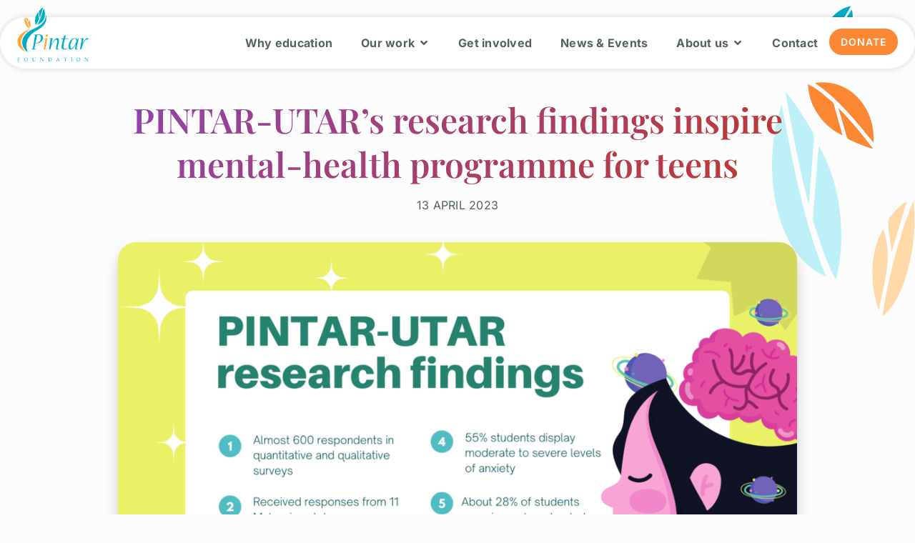

--- FILE ---
content_type: text/html; charset=UTF-8
request_url: https://mypintar.com.my/pintar-utars-research-findings-inspire-mental-health-programme-for-teens/
body_size: 22424
content:
<!doctype html><html lang="en-GB"><head><script data-no-optimize="1">var litespeed_docref=sessionStorage.getItem("litespeed_docref");litespeed_docref&&(Object.defineProperty(document,"referrer",{get:function(){return litespeed_docref}}),sessionStorage.removeItem("litespeed_docref"));</script> <meta charset="UTF-8"><meta name="viewport" content="width=device-width, initial-scale=1"><link rel="profile" href="https://gmpg.org/xfn/11"><title>PINTAR-UTAR’s research findings inspire mental-health programme for teens - PINTAR Foundation</title><meta name="description" content="The pandemic significantly affected young people’s mental health with symptoms like depression and anxiety becoming prevalent among them and remains higher than pre-crisis levels, even with the reopening of the economy. Developing resilience and building character strengths of Malaysian adolescents needs immediate attention, to give them the ability to ‘bounce&hellip;"><meta name="robots" content="index, follow, max-snippet:-1, max-image-preview:large, max-video-preview:-1"><link rel="canonical" href="https://mypintar.com.my/pintar-utars-research-findings-inspire-mental-health-programme-for-teens/"><meta property="og:url" content="https://mypintar.com.my/pintar-utars-research-findings-inspire-mental-health-programme-for-teens/"><meta property="og:site_name" content="PINTAR Foundation"><meta property="og:locale" content="en_GB"><meta property="og:type" content="article"><meta property="article:author" content="https://www.facebook.com/mypintar/"><meta property="article:publisher" content="https://www.facebook.com/mypintar/"><meta property="article:section" content="Uncategorized"><meta property="article:tag" content="MENTAL HEALTH"><meta property="article:tag" content="PINTAR FOUNDATION"><meta property="og:title" content="PINTAR-UTAR’s research findings inspire mental-health programme for teens - PINTAR Foundation"><meta property="og:description" content="The pandemic significantly affected young people’s mental health with symptoms like depression and anxiety becoming prevalent among them and remains higher than pre-crisis levels, even with the reopening of the economy. Developing resilience and building character strengths of Malaysian adolescents needs immediate attention, to give them the ability to ‘bounce&hellip;"><meta property="og:image" content="https://mypintar.com.my/wp-content/uploads/2023/06/pintar-utar.png"><meta property="og:image:secure_url" content="https://mypintar.com.my/wp-content/uploads/2023/06/pintar-utar.png"><meta property="og:image:width" content="1698"><meta property="og:image:height" content="1200"><meta property="og:image:alt" content="pintar utar"><meta name="twitter:card" content="summary"><meta name="twitter:site" content="https://twitter.com/pintarf/"><meta name="twitter:creator" content="https://twitter.com/pintarf/"><meta name="twitter:title" content="PINTAR-UTAR’s research findings inspire mental-health programme for teens - PINTAR Foundation"><meta name="twitter:description" content="The pandemic significantly affected young people’s mental health with symptoms like depression and anxiety becoming prevalent among them and remains higher than pre-crisis levels, even with the reopening of the economy. Developing resilience and building character strengths of Malaysian adolescents needs immediate attention, to give them the ability to ‘bounce&hellip;"><meta name="twitter:image" content="https://mypintar.com.my/wp-content/uploads/2023/06/pintar-utar.png"><style id='wp-img-auto-sizes-contain-inline-css'>img:is([sizes=auto i],[sizes^="auto," i]){contain-intrinsic-size:3000px 1500px}
/*# sourceURL=wp-img-auto-sizes-contain-inline-css */</style><link data-optimized="2" rel="stylesheet" href="https://mypintar.com.my/wp-content/litespeed/css/36225ecfdf97d6ed05673da4467d0cbe.css?ver=b2eb1" /><style id='global-styles-inline-css'>:root{--wp--preset--aspect-ratio--square: 1;--wp--preset--aspect-ratio--4-3: 4/3;--wp--preset--aspect-ratio--3-4: 3/4;--wp--preset--aspect-ratio--3-2: 3/2;--wp--preset--aspect-ratio--2-3: 2/3;--wp--preset--aspect-ratio--16-9: 16/9;--wp--preset--aspect-ratio--9-16: 9/16;--wp--preset--color--black: #000000;--wp--preset--color--cyan-bluish-gray: #abb8c3;--wp--preset--color--white: #ffffff;--wp--preset--color--pale-pink: #f78da7;--wp--preset--color--vivid-red: #cf2e2e;--wp--preset--color--luminous-vivid-orange: #ff6900;--wp--preset--color--luminous-vivid-amber: #fcb900;--wp--preset--color--light-green-cyan: #7bdcb5;--wp--preset--color--vivid-green-cyan: #00d084;--wp--preset--color--pale-cyan-blue: #8ed1fc;--wp--preset--color--vivid-cyan-blue: #0693e3;--wp--preset--color--vivid-purple: #9b51e0;--wp--preset--gradient--vivid-cyan-blue-to-vivid-purple: linear-gradient(135deg,rgb(6,147,227) 0%,rgb(155,81,224) 100%);--wp--preset--gradient--light-green-cyan-to-vivid-green-cyan: linear-gradient(135deg,rgb(122,220,180) 0%,rgb(0,208,130) 100%);--wp--preset--gradient--luminous-vivid-amber-to-luminous-vivid-orange: linear-gradient(135deg,rgb(252,185,0) 0%,rgb(255,105,0) 100%);--wp--preset--gradient--luminous-vivid-orange-to-vivid-red: linear-gradient(135deg,rgb(255,105,0) 0%,rgb(207,46,46) 100%);--wp--preset--gradient--very-light-gray-to-cyan-bluish-gray: linear-gradient(135deg,rgb(238,238,238) 0%,rgb(169,184,195) 100%);--wp--preset--gradient--cool-to-warm-spectrum: linear-gradient(135deg,rgb(74,234,220) 0%,rgb(151,120,209) 20%,rgb(207,42,186) 40%,rgb(238,44,130) 60%,rgb(251,105,98) 80%,rgb(254,248,76) 100%);--wp--preset--gradient--blush-light-purple: linear-gradient(135deg,rgb(255,206,236) 0%,rgb(152,150,240) 100%);--wp--preset--gradient--blush-bordeaux: linear-gradient(135deg,rgb(254,205,165) 0%,rgb(254,45,45) 50%,rgb(107,0,62) 100%);--wp--preset--gradient--luminous-dusk: linear-gradient(135deg,rgb(255,203,112) 0%,rgb(199,81,192) 50%,rgb(65,88,208) 100%);--wp--preset--gradient--pale-ocean: linear-gradient(135deg,rgb(255,245,203) 0%,rgb(182,227,212) 50%,rgb(51,167,181) 100%);--wp--preset--gradient--electric-grass: linear-gradient(135deg,rgb(202,248,128) 0%,rgb(113,206,126) 100%);--wp--preset--gradient--midnight: linear-gradient(135deg,rgb(2,3,129) 0%,rgb(40,116,252) 100%);--wp--preset--font-size--small: 13px;--wp--preset--font-size--medium: 20px;--wp--preset--font-size--large: 36px;--wp--preset--font-size--x-large: 42px;--wp--preset--spacing--20: 0.44rem;--wp--preset--spacing--30: 0.67rem;--wp--preset--spacing--40: 1rem;--wp--preset--spacing--50: 1.5rem;--wp--preset--spacing--60: 2.25rem;--wp--preset--spacing--70: 3.38rem;--wp--preset--spacing--80: 5.06rem;--wp--preset--shadow--natural: 6px 6px 9px rgba(0, 0, 0, 0.2);--wp--preset--shadow--deep: 12px 12px 50px rgba(0, 0, 0, 0.4);--wp--preset--shadow--sharp: 6px 6px 0px rgba(0, 0, 0, 0.2);--wp--preset--shadow--outlined: 6px 6px 0px -3px rgb(255, 255, 255), 6px 6px rgb(0, 0, 0);--wp--preset--shadow--crisp: 6px 6px 0px rgb(0, 0, 0);}:root { --wp--style--global--content-size: 800px;--wp--style--global--wide-size: 1200px; }:where(body) { margin: 0; }.wp-site-blocks > .alignleft { float: left; margin-right: 2em; }.wp-site-blocks > .alignright { float: right; margin-left: 2em; }.wp-site-blocks > .aligncenter { justify-content: center; margin-left: auto; margin-right: auto; }:where(.wp-site-blocks) > * { margin-block-start: 24px; margin-block-end: 0; }:where(.wp-site-blocks) > :first-child { margin-block-start: 0; }:where(.wp-site-blocks) > :last-child { margin-block-end: 0; }:root { --wp--style--block-gap: 24px; }:root :where(.is-layout-flow) > :first-child{margin-block-start: 0;}:root :where(.is-layout-flow) > :last-child{margin-block-end: 0;}:root :where(.is-layout-flow) > *{margin-block-start: 24px;margin-block-end: 0;}:root :where(.is-layout-constrained) > :first-child{margin-block-start: 0;}:root :where(.is-layout-constrained) > :last-child{margin-block-end: 0;}:root :where(.is-layout-constrained) > *{margin-block-start: 24px;margin-block-end: 0;}:root :where(.is-layout-flex){gap: 24px;}:root :where(.is-layout-grid){gap: 24px;}.is-layout-flow > .alignleft{float: left;margin-inline-start: 0;margin-inline-end: 2em;}.is-layout-flow > .alignright{float: right;margin-inline-start: 2em;margin-inline-end: 0;}.is-layout-flow > .aligncenter{margin-left: auto !important;margin-right: auto !important;}.is-layout-constrained > .alignleft{float: left;margin-inline-start: 0;margin-inline-end: 2em;}.is-layout-constrained > .alignright{float: right;margin-inline-start: 2em;margin-inline-end: 0;}.is-layout-constrained > .aligncenter{margin-left: auto !important;margin-right: auto !important;}.is-layout-constrained > :where(:not(.alignleft):not(.alignright):not(.alignfull)){max-width: var(--wp--style--global--content-size);margin-left: auto !important;margin-right: auto !important;}.is-layout-constrained > .alignwide{max-width: var(--wp--style--global--wide-size);}body .is-layout-flex{display: flex;}.is-layout-flex{flex-wrap: wrap;align-items: center;}.is-layout-flex > :is(*, div){margin: 0;}body .is-layout-grid{display: grid;}.is-layout-grid > :is(*, div){margin: 0;}body{padding-top: 0px;padding-right: 0px;padding-bottom: 0px;padding-left: 0px;}a:where(:not(.wp-element-button)){text-decoration: underline;}:root :where(.wp-element-button, .wp-block-button__link){background-color: #32373c;border-width: 0;color: #fff;font-family: inherit;font-size: inherit;font-style: inherit;font-weight: inherit;letter-spacing: inherit;line-height: inherit;padding-top: calc(0.667em + 2px);padding-right: calc(1.333em + 2px);padding-bottom: calc(0.667em + 2px);padding-left: calc(1.333em + 2px);text-decoration: none;text-transform: inherit;}.has-black-color{color: var(--wp--preset--color--black) !important;}.has-cyan-bluish-gray-color{color: var(--wp--preset--color--cyan-bluish-gray) !important;}.has-white-color{color: var(--wp--preset--color--white) !important;}.has-pale-pink-color{color: var(--wp--preset--color--pale-pink) !important;}.has-vivid-red-color{color: var(--wp--preset--color--vivid-red) !important;}.has-luminous-vivid-orange-color{color: var(--wp--preset--color--luminous-vivid-orange) !important;}.has-luminous-vivid-amber-color{color: var(--wp--preset--color--luminous-vivid-amber) !important;}.has-light-green-cyan-color{color: var(--wp--preset--color--light-green-cyan) !important;}.has-vivid-green-cyan-color{color: var(--wp--preset--color--vivid-green-cyan) !important;}.has-pale-cyan-blue-color{color: var(--wp--preset--color--pale-cyan-blue) !important;}.has-vivid-cyan-blue-color{color: var(--wp--preset--color--vivid-cyan-blue) !important;}.has-vivid-purple-color{color: var(--wp--preset--color--vivid-purple) !important;}.has-black-background-color{background-color: var(--wp--preset--color--black) !important;}.has-cyan-bluish-gray-background-color{background-color: var(--wp--preset--color--cyan-bluish-gray) !important;}.has-white-background-color{background-color: var(--wp--preset--color--white) !important;}.has-pale-pink-background-color{background-color: var(--wp--preset--color--pale-pink) !important;}.has-vivid-red-background-color{background-color: var(--wp--preset--color--vivid-red) !important;}.has-luminous-vivid-orange-background-color{background-color: var(--wp--preset--color--luminous-vivid-orange) !important;}.has-luminous-vivid-amber-background-color{background-color: var(--wp--preset--color--luminous-vivid-amber) !important;}.has-light-green-cyan-background-color{background-color: var(--wp--preset--color--light-green-cyan) !important;}.has-vivid-green-cyan-background-color{background-color: var(--wp--preset--color--vivid-green-cyan) !important;}.has-pale-cyan-blue-background-color{background-color: var(--wp--preset--color--pale-cyan-blue) !important;}.has-vivid-cyan-blue-background-color{background-color: var(--wp--preset--color--vivid-cyan-blue) !important;}.has-vivid-purple-background-color{background-color: var(--wp--preset--color--vivid-purple) !important;}.has-black-border-color{border-color: var(--wp--preset--color--black) !important;}.has-cyan-bluish-gray-border-color{border-color: var(--wp--preset--color--cyan-bluish-gray) !important;}.has-white-border-color{border-color: var(--wp--preset--color--white) !important;}.has-pale-pink-border-color{border-color: var(--wp--preset--color--pale-pink) !important;}.has-vivid-red-border-color{border-color: var(--wp--preset--color--vivid-red) !important;}.has-luminous-vivid-orange-border-color{border-color: var(--wp--preset--color--luminous-vivid-orange) !important;}.has-luminous-vivid-amber-border-color{border-color: var(--wp--preset--color--luminous-vivid-amber) !important;}.has-light-green-cyan-border-color{border-color: var(--wp--preset--color--light-green-cyan) !important;}.has-vivid-green-cyan-border-color{border-color: var(--wp--preset--color--vivid-green-cyan) !important;}.has-pale-cyan-blue-border-color{border-color: var(--wp--preset--color--pale-cyan-blue) !important;}.has-vivid-cyan-blue-border-color{border-color: var(--wp--preset--color--vivid-cyan-blue) !important;}.has-vivid-purple-border-color{border-color: var(--wp--preset--color--vivid-purple) !important;}.has-vivid-cyan-blue-to-vivid-purple-gradient-background{background: var(--wp--preset--gradient--vivid-cyan-blue-to-vivid-purple) !important;}.has-light-green-cyan-to-vivid-green-cyan-gradient-background{background: var(--wp--preset--gradient--light-green-cyan-to-vivid-green-cyan) !important;}.has-luminous-vivid-amber-to-luminous-vivid-orange-gradient-background{background: var(--wp--preset--gradient--luminous-vivid-amber-to-luminous-vivid-orange) !important;}.has-luminous-vivid-orange-to-vivid-red-gradient-background{background: var(--wp--preset--gradient--luminous-vivid-orange-to-vivid-red) !important;}.has-very-light-gray-to-cyan-bluish-gray-gradient-background{background: var(--wp--preset--gradient--very-light-gray-to-cyan-bluish-gray) !important;}.has-cool-to-warm-spectrum-gradient-background{background: var(--wp--preset--gradient--cool-to-warm-spectrum) !important;}.has-blush-light-purple-gradient-background{background: var(--wp--preset--gradient--blush-light-purple) !important;}.has-blush-bordeaux-gradient-background{background: var(--wp--preset--gradient--blush-bordeaux) !important;}.has-luminous-dusk-gradient-background{background: var(--wp--preset--gradient--luminous-dusk) !important;}.has-pale-ocean-gradient-background{background: var(--wp--preset--gradient--pale-ocean) !important;}.has-electric-grass-gradient-background{background: var(--wp--preset--gradient--electric-grass) !important;}.has-midnight-gradient-background{background: var(--wp--preset--gradient--midnight) !important;}.has-small-font-size{font-size: var(--wp--preset--font-size--small) !important;}.has-medium-font-size{font-size: var(--wp--preset--font-size--medium) !important;}.has-large-font-size{font-size: var(--wp--preset--font-size--large) !important;}.has-x-large-font-size{font-size: var(--wp--preset--font-size--x-large) !important;}
:root :where(.wp-block-pullquote){font-size: 1.5em;line-height: 1.6;}
/*# sourceURL=global-styles-inline-css */</style> <script type="litespeed/javascript" data-src="https://mypintar.com.my/wp-includes/js/jquery/jquery.min.js" id="jquery-core-js"></script> <style>.e-con.e-parent:nth-of-type(n+4):not(.e-lazyloaded):not(.e-no-lazyload),
				.e-con.e-parent:nth-of-type(n+4):not(.e-lazyloaded):not(.e-no-lazyload) * {
					background-image: none !important;
				}
				@media screen and (max-height: 1024px) {
					.e-con.e-parent:nth-of-type(n+3):not(.e-lazyloaded):not(.e-no-lazyload),
					.e-con.e-parent:nth-of-type(n+3):not(.e-lazyloaded):not(.e-no-lazyload) * {
						background-image: none !important;
					}
				}
				@media screen and (max-height: 640px) {
					.e-con.e-parent:nth-of-type(n+2):not(.e-lazyloaded):not(.e-no-lazyload),
					.e-con.e-parent:nth-of-type(n+2):not(.e-lazyloaded):not(.e-no-lazyload) * {
						background-image: none !important;
					}
				}</style><style id="wp-custom-css">/**
 * Custom styles
 * 
 **/
mark {
    color: #07aec7;
    font-style: italic;
    background-color: transparent;
}
.carousel-logos img {
    max-height: 80px;
}
h1.elementor-heading-title, h2.elementor-heading-title, .pintar-gtext {
	background: rgb(142,68,173);
	background: linear-gradient(135deg, rgba(142,68,173,1) 0%, rgba(192,57,43,1) 100%);
	-webkit-background-clip: text;
	-webkit-text-fill-color: transparent;
}
.pintar-gnone h2.elementor-heading-title,
#footer-logos h2 {
	background: initial;
	-webkit-text-fill-color: initial;
}

/**
 * Plugin: Elementor
 * 
 **/
ul.elementor-nav-menu--dropdown a, ul.elementor-nav-menu--dropdown a:focus, ul.elementor-nav-menu--dropdown a:hover {
    border-left: 0 !important;
}
main#content {
	margin-top: -102px;
}
.elementor-icon svg {
	height: auto;
}
.elementor-counter-number-wrapper {
	margin-bottom: 4px;
}
.elementor-widget-loop-carousel .elementor-swiper-button {
    height: 100%;
    width: 13%;
    align-items: center;
}
.elementor-widget-loop-carousel .elementor-swiper-button-prev i,
.elementor-widget-loop-carousel .elementor-swiper-button-next i {
    font-size: 48px;
}
.elementor-widget-loop-carousel .elementor-swiper-button-prev {
    left: -10px !important;
    justify-content: start;
    background: linear-gradient(270deg, rgba(255,255,255,0) 0%, rgba(255,255,255,0.25) 15%, rgba(255,255,255,0.55) 35%, rgba(255,255,255,0.9) 65%, rgba(255,255,255,1) 100%);
}
.elementor-widget-loop-carousel .elementor-swiper-button-next {
    right: -10px !important;
    justify-content: end;
    background: linear-gradient(90deg, rgba(255,255,255,0) 0%, rgba(255,255,255,0.25) 15%, rgba(255,255,255,0.55) 35%, rgba(255,255,255,0.9) 65%, rgba(255,255,255,1) 100%);
}

/**
 * Media: Tablet upwards
 * 
 **/
@media screen and (min-width: 767px) {
    .elementor-widget-loop-carousel .elementor-swiper-button-prev i,
.elementor-widget-loop-carousel .elementor-swiper-button-next i {
    padding: 40px;
    }
}</style> <script type="litespeed/javascript" data-src='https://www.googletagmanager.com/gtag/js?id=G-8BMB3GK1MZ'></script><script type="litespeed/javascript">window.dataLayer=window.dataLayer||[];function gtag(){dataLayer.push(arguments)}gtag('js',new Date());gtag('set','cookie_domain','auto');gtag('set','cookie_flags','SameSite=None;Secure');window.addEventListener('load',function(){var links=document.querySelectorAll('a');for(let i=0;i<links.length;i++){links[i].addEventListener('click',function(e){var n=this.href.includes('mypintar.com.my');if(n==!1){gtag('event','click',{'event_category':'external links','event_label':this.href})}})}});window.addEventListener('load',function(){var donwload_links=document.querySelectorAll('a');for(let j=0;j<donwload_links.length;j++){donwload_links[j].addEventListener('click',function(e){var down=this.href.match(/.*\.(pdf)(\?.*)?$/);if(down!=null){gtag('event','click',{'event_category':'downloads','event_label':this.href})}})}});window.addEventListener('load',function(){var links=document.querySelectorAll('a');for(let i=0;i<links.length;i++){links[i].addEventListener('click',function(e){var n=this.href.includes('tel:');if(n===!0){gtag('event','click',{'event_category':'phone','event_label':this.href.slice(4)})}})}});gtag('config','G-8BMB3GK1MZ',{})</script> </head><body class="wp-singular post-template-default single single-post postid-1221 single-format-standard wp-custom-logo wp-embed-responsive wp-theme-hello-elementor hello-elementor-default elementor-default elementor-kit-8 elementor-page-1105"><a class="skip-link screen-reader-text" href="#content">Skip to content</a><header data-elementor-type="header" data-elementor-id="607" class="elementor elementor-607 elementor-location-header" data-elementor-post-type="elementor_library"><div class="elementor-element elementor-element-8146628 e-flex e-con-boxed e-con e-parent" data-id="8146628" data-element_type="container" data-settings="{&quot;sticky&quot;:&quot;top&quot;,&quot;sticky_on&quot;:[&quot;widescreen&quot;,&quot;desktop&quot;,&quot;tablet&quot;,&quot;mobile_extra&quot;,&quot;mobile&quot;],&quot;sticky_offset&quot;:0,&quot;sticky_effects_offset&quot;:0,&quot;sticky_anchor_link_offset&quot;:0}"><div class="e-con-inner"><div class="elementor-element elementor-element-9160f8a e-flex e-con-boxed e-con e-child" data-id="9160f8a" data-element_type="container" data-settings="{&quot;background_background&quot;:&quot;classic&quot;}"><div class="e-con-inner"><div class="elementor-element elementor-element-50f8bf6 elementor-hidden-mobile elementor-widget elementor-widget-theme-site-logo elementor-widget-image" data-id="50f8bf6" data-element_type="widget" data-widget_type="theme-site-logo.default"><div class="elementor-widget-container">
<a href="https://mypintar.com.my">
<img data-lazyloaded="1" src="[data-uri]" loading="lazy" width="290" height="220" data-src="https://mypintar.com.my/wp-content/uploads/2023/04/pintar-logo.png" class="attachment-full size-full wp-image-608" alt="" />				</a></div></div><div class="elementor-element elementor-element-bc1ca80 elementor-hidden-widescreen elementor-hidden-desktop elementor-hidden-tablet elementor-hidden-mobile_extra elementor-widget elementor-widget-image" data-id="bc1ca80" data-element_type="widget" data-widget_type="image.default"><div class="elementor-widget-container">
<a href="https://mypintar.com.my/">
<img data-lazyloaded="1" src="[data-uri]" loading="lazy" width="475" height="741" data-src="https://mypintar.com.my/wp-content/uploads/2023/05/pintar-favicon.svg" class="attachment-large size-large wp-image-627" alt="" />								</a></div></div><div class="elementor-element elementor-element-a31379e e-con-full e-flex e-con e-child" data-id="a31379e" data-element_type="container"><div class="elementor-element elementor-element-dc124a0 elementor-hidden-tablet elementor-hidden-mobile_extra elementor-hidden-mobile e-full_width e-n-menu-layout-horizontal e-n-menu-tablet elementor-widget elementor-widget-n-menu" data-id="dc124a0" data-element_type="widget" data-settings="{&quot;menu_items&quot;:[{&quot;item_title&quot;:&quot;Why education&quot;,&quot;_id&quot;:&quot;e69ecfe&quot;,&quot;item_link&quot;:{&quot;url&quot;:&quot;https:\/\/mypintar.com.my\/why-education\/&quot;,&quot;is_external&quot;:&quot;&quot;,&quot;nofollow&quot;:&quot;&quot;,&quot;custom_attributes&quot;:&quot;&quot;},&quot;item_dropdown_content&quot;:&quot;no&quot;,&quot;item_icon&quot;:{&quot;value&quot;:&quot;&quot;,&quot;library&quot;:&quot;&quot;},&quot;item_icon_active&quot;:null,&quot;element_id&quot;:&quot;&quot;},{&quot;item_title&quot;:&quot;Our work&quot;,&quot;_id&quot;:&quot;a74f0a9&quot;,&quot;item_dropdown_content&quot;:&quot;yes&quot;,&quot;item_icon_active&quot;:null,&quot;item_link&quot;:{&quot;url&quot;:&quot;https:\/\/mypintar.com.my\/national-programmes\/&quot;,&quot;is_external&quot;:&quot;&quot;,&quot;nofollow&quot;:&quot;&quot;,&quot;custom_attributes&quot;:&quot;&quot;},&quot;item_icon&quot;:{&quot;value&quot;:&quot;&quot;,&quot;library&quot;:&quot;&quot;},&quot;element_id&quot;:&quot;&quot;},{&quot;item_title&quot;:&quot;Get involved&quot;,&quot;_id&quot;:&quot;b044f45&quot;,&quot;item_link&quot;:{&quot;url&quot;:&quot;https:\/\/mypintar.com.my\/get-involved\/&quot;,&quot;is_external&quot;:&quot;&quot;,&quot;nofollow&quot;:&quot;&quot;,&quot;custom_attributes&quot;:&quot;&quot;},&quot;item_dropdown_content&quot;:&quot;no&quot;,&quot;item_icon&quot;:{&quot;value&quot;:&quot;&quot;,&quot;library&quot;:&quot;&quot;},&quot;item_icon_active&quot;:null,&quot;element_id&quot;:&quot;&quot;},{&quot;_id&quot;:&quot;cf2761e&quot;,&quot;item_title&quot;:&quot;News &amp; Events&quot;,&quot;item_link&quot;:{&quot;url&quot;:&quot;https:\/\/mypintar.com.my\/news-events\/&quot;,&quot;is_external&quot;:&quot;&quot;,&quot;nofollow&quot;:&quot;&quot;,&quot;custom_attributes&quot;:&quot;&quot;},&quot;item_dropdown_content&quot;:&quot;no&quot;,&quot;item_icon&quot;:{&quot;value&quot;:&quot;&quot;,&quot;library&quot;:&quot;&quot;},&quot;item_icon_active&quot;:null,&quot;element_id&quot;:&quot;&quot;},{&quot;_id&quot;:&quot;b0e2b6c&quot;,&quot;item_title&quot;:&quot;About us&quot;,&quot;item_dropdown_content&quot;:&quot;yes&quot;,&quot;item_link&quot;:{&quot;url&quot;:&quot;https:\/\/mypintar.com.my\/about-us\/&quot;,&quot;is_external&quot;:&quot;&quot;,&quot;nofollow&quot;:&quot;&quot;,&quot;custom_attributes&quot;:&quot;&quot;},&quot;item_icon&quot;:{&quot;value&quot;:&quot;&quot;,&quot;library&quot;:&quot;&quot;},&quot;item_icon_active&quot;:null,&quot;element_id&quot;:&quot;&quot;},{&quot;_id&quot;:&quot;38b6ebc&quot;,&quot;item_title&quot;:&quot;Contact&quot;,&quot;item_link&quot;:{&quot;url&quot;:&quot;https:\/\/mypintar.com.my\/contact\/&quot;,&quot;is_external&quot;:&quot;&quot;,&quot;nofollow&quot;:&quot;&quot;,&quot;custom_attributes&quot;:&quot;&quot;},&quot;item_dropdown_content&quot;:&quot;no&quot;,&quot;item_icon&quot;:{&quot;value&quot;:&quot;&quot;,&quot;library&quot;:&quot;&quot;},&quot;item_icon_active&quot;:null,&quot;element_id&quot;:&quot;&quot;}],&quot;item_position_horizontal&quot;:&quot;end&quot;,&quot;open_animation&quot;:&quot;fadeIn&quot;,&quot;menu_item_title_distance_from_content&quot;:{&quot;unit&quot;:&quot;px&quot;,&quot;size&quot;:4,&quot;sizes&quot;:[]},&quot;menu_item_title_distance_from_content_tablet&quot;:{&quot;unit&quot;:&quot;px&quot;,&quot;size&quot;:24,&quot;sizes&quot;:[]},&quot;content_width&quot;:&quot;full_width&quot;,&quot;item_layout&quot;:&quot;horizontal&quot;,&quot;open_on&quot;:&quot;hover&quot;,&quot;horizontal_scroll&quot;:&quot;disable&quot;,&quot;breakpoint_selector&quot;:&quot;tablet&quot;,&quot;menu_item_title_distance_from_content_widescreen&quot;:{&quot;unit&quot;:&quot;px&quot;,&quot;size&quot;:&quot;&quot;,&quot;sizes&quot;:[]},&quot;menu_item_title_distance_from_content_mobile_extra&quot;:{&quot;unit&quot;:&quot;px&quot;,&quot;size&quot;:&quot;&quot;,&quot;sizes&quot;:[]},&quot;menu_item_title_distance_from_content_mobile&quot;:{&quot;unit&quot;:&quot;px&quot;,&quot;size&quot;:&quot;&quot;,&quot;sizes&quot;:[]}}" data-widget_type="mega-menu.default"><div class="elementor-widget-container"><nav class="e-n-menu" data-widget-number="230" aria-label="Menu">
<button class="e-n-menu-toggle" id="menu-toggle-230" aria-haspopup="true" aria-expanded="false" aria-controls="menubar-230" aria-label="Menu Toggle">
<span class="e-n-menu-toggle-icon e-open">
<i class="eicon-menu-bar"></i>			</span>
<span class="e-n-menu-toggle-icon e-close">
<i class="eicon-close"></i>			</span>
</button><div class="e-n-menu-wrapper" id="menubar-230" aria-labelledby="menu-toggle-230"><ul class="e-n-menu-heading"><li class="e-n-menu-item"><div id="e-n-menu-title-2301" class="e-n-menu-title">
<a class="e-n-menu-title-container e-focus e-link" href="https://mypintar.com.my/why-education/">												<span class="e-n-menu-title-text">
Why education						</span>
</a></div></li><li class="e-n-menu-item"><div id="e-n-menu-title-2302" class="e-n-menu-title">
<a class="e-n-menu-title-container e-focus e-link" href="https://mypintar.com.my/national-programmes/">												<span class="e-n-menu-title-text">
Our work						</span>
</a>											<button id="e-n-menu-dropdown-icon-2302" class="e-n-menu-dropdown-icon e-focus" data-tab-index="2" aria-haspopup="true" aria-expanded="false" aria-controls="e-n-menu-content-2302" >
<span class="e-n-menu-dropdown-icon-opened">
<i aria-hidden="true" class="fas fa-angle-up"></i>								<span class="elementor-screen-only">Close Our work</span>
</span>
<span class="e-n-menu-dropdown-icon-closed">
<i aria-hidden="true" class="fas fa-angle-down"></i>								<span class="elementor-screen-only">Open Our work</span>
</span>
</button></div><div class="e-n-menu-content"><div id="e-n-menu-content-2302" data-tab-index="2" aria-labelledby="e-n-menu-dropdown-icon-2302" class="elementor-element elementor-element-146234b e-flex e-con-boxed e-con e-parent" data-id="146234b" data-element_type="container" data-settings="{&quot;background_background&quot;:&quot;gradient&quot;}"><div class="e-con-inner"><div class="elementor-element elementor-element-2589cca e-con-full e-flex e-con e-child" data-id="2589cca" data-element_type="container"><div class="elementor-element elementor-element-be4f346 elementor-widget elementor-widget-image" data-id="be4f346" data-element_type="widget" data-widget_type="image.default"><div class="elementor-widget-container">
<a href="https://mypintar.com.my/school-adoption-programme/">
<img data-lazyloaded="1" src="[data-uri]" loading="lazy" width="800" height="600" data-src="https://mypintar.com.my/wp-content/uploads/2023/05/1k1k-SK-Lesong-Batu-Melaka-1024x768.jpg" class="attachment-large size-large wp-image-479" alt="" data-srcset="https://mypintar.com.my/wp-content/uploads/2023/05/1k1k-SK-Lesong-Batu-Melaka-1024x768.jpg 1024w, https://mypintar.com.my/wp-content/uploads/2023/05/1k1k-SK-Lesong-Batu-Melaka-300x225.jpg 300w, https://mypintar.com.my/wp-content/uploads/2023/05/1k1k-SK-Lesong-Batu-Melaka-768x576.jpg 768w, https://mypintar.com.my/wp-content/uploads/2023/05/1k1k-SK-Lesong-Batu-Melaka.jpg 1206w" data-sizes="(max-width: 800px) 100vw, 800px" />								</a></div></div><div class="elementor-element elementor-element-699caed elementor-widget elementor-widget-heading" data-id="699caed" data-element_type="widget" data-widget_type="heading.default"><div class="elementor-widget-container"><h3 class="elementor-heading-title elementor-size-default"><a href="https://mypintar.com.my/school-adoption-programme/">School adoption programme</a></h3></div></div></div><div class="elementor-element elementor-element-0cb5ecd e-con-full e-flex e-con e-child" data-id="0cb5ecd" data-element_type="container"><div class="elementor-element elementor-element-ba2c666 elementor-nav-menu--dropdown-none elementor-widget elementor-widget-nav-menu" data-id="ba2c666" data-element_type="widget" data-settings="{&quot;layout&quot;:&quot;vertical&quot;,&quot;submenu_icon&quot;:{&quot;value&quot;:&quot;&lt;i class=\&quot;fas fa-caret-down\&quot; aria-hidden=\&quot;true\&quot;&gt;&lt;\/i&gt;&quot;,&quot;library&quot;:&quot;fa-solid&quot;}}" data-widget_type="nav-menu.default"><div class="elementor-widget-container"><nav aria-label="Menu" class="elementor-nav-menu--main elementor-nav-menu__container elementor-nav-menu--layout-vertical e--pointer-none"><ul id="menu-1-ba2c666" class="elementor-nav-menu sm-vertical"><li class="menu-item menu-item-type-post_type menu-item-object-page menu-item-897"><a href="https://mypintar.com.my/school-adoption-programme/" class="elementor-item">PINTAR School Adoption Programme</a></li><li class="menu-item menu-item-type-post_type menu-item-object-page menu-item-825"><a href="https://mypintar.com.my/national-programmes/pintar-mobile-learning-unit-pmlu-2/" class="elementor-item">PINTAR Mobile Learning Unit (PMLU)</a></li><li class="menu-item menu-item-type-post_type menu-item-object-page menu-item-824"><a href="https://mypintar.com.my/national-programmes/leadership-programme-for-pintar-school-leaders-lppsl/" class="elementor-item">Leadership Programme for PINTAR School Leaders (LPPSL)</a></li><li class="menu-item menu-item-type-post_type menu-item-object-page menu-item-823"><a href="https://mypintar.com.my/national-programmes/pintar-utar-mental-health-literacy-programme-pump-2/" class="elementor-item">PINTAR-UTAR Mental Health Literacy Programme (PUMP)</a></li><li class="menu-item menu-item-type-post_type menu-item-object-page menu-item-822"><a href="https://mypintar.com.my/national-programmes/pintar-financial-empowerment-programme/" class="elementor-item">PINTAR Financial Empowerment Programme</a></li><li class="menu-item menu-item-type-post_type menu-item-object-page menu-item-820"><a href="https://mypintar.com.my/national-programmes/cgc100-youth-entrepreneurship-programme/" class="elementor-item">PINTAR-CGC100 Youth Entrepreneurship Programme</a></li><li class="menu-item menu-item-type-post_type menu-item-object-page menu-item-819"><a href="https://mypintar.com.my/national-programmes/student-leadership-programme/" class="elementor-item">PINTAR Student Leadership Programme</a></li><li class="menu-item menu-item-type-post_type menu-item-object-page menu-item-821"><a href="https://mypintar.com.my/national-programmes/pintar-foundation-1-kit-1-kid-campaign/" class="elementor-item">PINTAR Foundation 1 Kit for 1 Kid campaign</a></li></ul></nav><nav class="elementor-nav-menu--dropdown elementor-nav-menu__container" aria-hidden="true"><ul id="menu-2-ba2c666" class="elementor-nav-menu sm-vertical"><li class="menu-item menu-item-type-post_type menu-item-object-page menu-item-897"><a href="https://mypintar.com.my/school-adoption-programme/" class="elementor-item" tabindex="-1">PINTAR School Adoption Programme</a></li><li class="menu-item menu-item-type-post_type menu-item-object-page menu-item-825"><a href="https://mypintar.com.my/national-programmes/pintar-mobile-learning-unit-pmlu-2/" class="elementor-item" tabindex="-1">PINTAR Mobile Learning Unit (PMLU)</a></li><li class="menu-item menu-item-type-post_type menu-item-object-page menu-item-824"><a href="https://mypintar.com.my/national-programmes/leadership-programme-for-pintar-school-leaders-lppsl/" class="elementor-item" tabindex="-1">Leadership Programme for PINTAR School Leaders (LPPSL)</a></li><li class="menu-item menu-item-type-post_type menu-item-object-page menu-item-823"><a href="https://mypintar.com.my/national-programmes/pintar-utar-mental-health-literacy-programme-pump-2/" class="elementor-item" tabindex="-1">PINTAR-UTAR Mental Health Literacy Programme (PUMP)</a></li><li class="menu-item menu-item-type-post_type menu-item-object-page menu-item-822"><a href="https://mypintar.com.my/national-programmes/pintar-financial-empowerment-programme/" class="elementor-item" tabindex="-1">PINTAR Financial Empowerment Programme</a></li><li class="menu-item menu-item-type-post_type menu-item-object-page menu-item-820"><a href="https://mypintar.com.my/national-programmes/cgc100-youth-entrepreneurship-programme/" class="elementor-item" tabindex="-1">PINTAR-CGC100 Youth Entrepreneurship Programme</a></li><li class="menu-item menu-item-type-post_type menu-item-object-page menu-item-819"><a href="https://mypintar.com.my/national-programmes/student-leadership-programme/" class="elementor-item" tabindex="-1">PINTAR Student Leadership Programme</a></li><li class="menu-item menu-item-type-post_type menu-item-object-page menu-item-821"><a href="https://mypintar.com.my/national-programmes/pintar-foundation-1-kit-1-kid-campaign/" class="elementor-item" tabindex="-1">PINTAR Foundation 1 Kit for 1 Kid campaign</a></li></ul></nav></div></div></div></div></div></div></li><li class="e-n-menu-item"><div id="e-n-menu-title-2303" class="e-n-menu-title">
<a class="e-n-menu-title-container e-focus e-link" href="https://mypintar.com.my/get-involved/">												<span class="e-n-menu-title-text">
Get involved						</span>
</a></div></li><li class="e-n-menu-item"><div id="e-n-menu-title-2304" class="e-n-menu-title">
<a class="e-n-menu-title-container e-focus e-link" href="https://mypintar.com.my/news-events/">												<span class="e-n-menu-title-text">
News & Events						</span>
</a></div></li><li class="e-n-menu-item"><div id="e-n-menu-title-2305" class="e-n-menu-title">
<a class="e-n-menu-title-container e-focus e-link" href="https://mypintar.com.my/about-us/">												<span class="e-n-menu-title-text">
About us						</span>
</a>											<button id="e-n-menu-dropdown-icon-2305" class="e-n-menu-dropdown-icon e-focus" data-tab-index="5" aria-haspopup="true" aria-expanded="false" aria-controls="e-n-menu-content-2305" >
<span class="e-n-menu-dropdown-icon-opened">
<i aria-hidden="true" class="fas fa-angle-up"></i>								<span class="elementor-screen-only">Close About us</span>
</span>
<span class="e-n-menu-dropdown-icon-closed">
<i aria-hidden="true" class="fas fa-angle-down"></i>								<span class="elementor-screen-only">Open About us</span>
</span>
</button></div><div class="e-n-menu-content"><div id="e-n-menu-content-2305" data-tab-index="5" aria-labelledby="e-n-menu-dropdown-icon-2305" class="elementor-element elementor-element-500567f e-flex e-con-boxed e-con e-parent" data-id="500567f" data-element_type="container" data-settings="{&quot;background_background&quot;:&quot;gradient&quot;}"><div class="e-con-inner"><div class="elementor-element elementor-element-2c80667 e-flex e-con-boxed e-con e-child" data-id="2c80667" data-element_type="container"><div class="e-con-inner"><div class="elementor-element elementor-element-b3fe606 elementor-widget elementor-widget-image" data-id="b3fe606" data-element_type="widget" data-widget_type="image.default"><div class="elementor-widget-container">
<a href="https://mypintar.com.my/about-us/">
<img data-lazyloaded="1" src="[data-uri]" loading="lazy" width="300" height="200" data-src="https://mypintar.com.my/wp-content/uploads/2023/05/PINTAR-Foundation-Group-Photo-300x200.jpg" class="attachment-medium size-medium wp-image-356" alt="" data-srcset="https://mypintar.com.my/wp-content/uploads/2023/05/PINTAR-Foundation-Group-Photo-300x200.jpg 300w, https://mypintar.com.my/wp-content/uploads/2023/05/PINTAR-Foundation-Group-Photo-1024x682.jpg 1024w, https://mypintar.com.my/wp-content/uploads/2023/05/PINTAR-Foundation-Group-Photo-768x512.jpg 768w, https://mypintar.com.my/wp-content/uploads/2023/05/PINTAR-Foundation-Group-Photo.jpg 1280w" data-sizes="(max-width: 300px) 100vw, 300px" />								</a></div></div><div class="elementor-element elementor-element-ebf304b elementor-widget elementor-widget-heading" data-id="ebf304b" data-element_type="widget" data-widget_type="heading.default"><div class="elementor-widget-container">
<span class="elementor-heading-title elementor-size-default"><a href="https://mypintar.com.my/about-us/">Our story</a></span></div></div></div></div><div class="elementor-element elementor-element-0d1165e e-flex e-con-boxed e-con e-child" data-id="0d1165e" data-element_type="container"><div class="e-con-inner"><div class="elementor-element elementor-element-76cd25d elementor-widget elementor-widget-image" data-id="76cd25d" data-element_type="widget" data-widget_type="image.default"><div class="elementor-widget-container">
<a href="https://mypintar.com.my/board-of-trustees/">
<img data-lazyloaded="1" src="[data-uri]" loading="lazy" width="300" height="199" data-src="https://mypintar.com.my/wp-content/uploads/2023/05/whatsapp-image-2023-10-25-at-18.37.17-1-1-300x199.jpeg" class="attachment-medium size-medium wp-image-1833" alt="whatsapp image 2023 10 25 at 18.37.17 (1)" data-srcset="https://mypintar.com.my/wp-content/uploads/2023/05/whatsapp-image-2023-10-25-at-18.37.17-1-1-300x199.jpeg 300w, https://mypintar.com.my/wp-content/uploads/2023/05/whatsapp-image-2023-10-25-at-18.37.17-1-1.jpeg 516w" data-sizes="(max-width: 300px) 100vw, 300px" />								</a></div></div><div class="elementor-element elementor-element-d702291 elementor-widget elementor-widget-heading" data-id="d702291" data-element_type="widget" data-widget_type="heading.default"><div class="elementor-widget-container">
<span class="elementor-heading-title elementor-size-default"><a href="https://mypintar.com.my/board-of-trustees/">Board of Trustees</a></span></div></div></div></div><div class="elementor-element elementor-element-1792e0b e-flex e-con-boxed e-con e-child" data-id="1792e0b" data-element_type="container"><div class="e-con-inner"><div class="elementor-element elementor-element-6f6f2eb elementor-widget elementor-widget-image" data-id="6f6f2eb" data-element_type="widget" data-widget_type="image.default"><div class="elementor-widget-container">
<a href="https://mypintar.com.my/annual-reports/">
<img data-lazyloaded="1" src="[data-uri]" width="300" height="200" data-src="https://mypintar.com.my/wp-content/uploads/elementor/thumbs/annual-report-2015-qdqon3oingu74x8pb7pydgga5mlo8h2ly39lx11vio.jpg" title="annual-report-2015" alt="annual-report-2015" loading="lazy" />								</a></div></div><div class="elementor-element elementor-element-f6f389a elementor-widget elementor-widget-heading" data-id="f6f389a" data-element_type="widget" data-widget_type="heading.default"><div class="elementor-widget-container">
<span class="elementor-heading-title elementor-size-default"><a href="https://mypintar.com.my/annual-reports/">Annual reports</a></span></div></div></div></div></div></div></div></li><li class="e-n-menu-item"><div id="e-n-menu-title-2306" class="e-n-menu-title">
<a class="e-n-menu-title-container e-focus e-link" href="https://mypintar.com.my/contact/">												<span class="e-n-menu-title-text">
Contact						</span>
</a></div></li></ul></div></nav></div></div><div class="elementor-element elementor-element-ccd273c elementor-nav-menu--stretch elementor-hidden-widescreen elementor-hidden-desktop elementor-nav-menu--dropdown-tablet elementor-nav-menu__text-align-aside elementor-nav-menu--toggle elementor-nav-menu--burger elementor-widget elementor-widget-nav-menu" data-id="ccd273c" data-element_type="widget" data-settings="{&quot;full_width&quot;:&quot;stretch&quot;,&quot;layout&quot;:&quot;horizontal&quot;,&quot;submenu_icon&quot;:{&quot;value&quot;:&quot;&lt;i class=\&quot;fas fa-caret-down\&quot; aria-hidden=\&quot;true\&quot;&gt;&lt;\/i&gt;&quot;,&quot;library&quot;:&quot;fa-solid&quot;},&quot;toggle&quot;:&quot;burger&quot;}" data-widget_type="nav-menu.default"><div class="elementor-widget-container"><nav aria-label="Menu" class="elementor-nav-menu--main elementor-nav-menu__container elementor-nav-menu--layout-horizontal e--pointer-none"><ul id="menu-1-ccd273c" class="elementor-nav-menu"><li class="menu-item menu-item-type-post_type menu-item-object-page menu-item-159"><a href="https://mypintar.com.my/why-education/" class="elementor-item">Why education</a></li><li class="menu-item menu-item-type-custom menu-item-object-custom menu-item-has-children menu-item-160"><a href="#" class="elementor-item elementor-item-anchor">Our work</a><ul class="sub-menu elementor-nav-menu--dropdown"><li class="menu-item menu-item-type-post_type menu-item-object-page menu-item-158"><a href="https://mypintar.com.my/school-adoption-programme/" class="elementor-sub-item">PINTAR School Adoption Programme</a></li><li class="menu-item menu-item-type-post_type menu-item-object-page menu-item-has-children menu-item-259"><a href="https://mypintar.com.my/national-programmes/" class="elementor-sub-item">PINTAR National programmes</a><ul class="sub-menu elementor-nav-menu--dropdown"><li class="menu-item menu-item-type-post_type menu-item-object-page menu-item-258"><a href="https://mypintar.com.my/national-programmes/pintar-mobile-learning-unit-pmlu-2/" class="elementor-sub-item">PINTAR Mobile Learning Unit (PMLU)</a></li><li class="menu-item menu-item-type-post_type menu-item-object-page menu-item-257"><a href="https://mypintar.com.my/national-programmes/leadership-programme-for-pintar-school-leaders-lppsl/" class="elementor-sub-item">Leadership Programme for PINTAR School Leaders (LPPSL)</a></li><li class="menu-item menu-item-type-post_type menu-item-object-page menu-item-256"><a href="https://mypintar.com.my/national-programmes/pintar-utar-mental-health-literacy-programme-pump-2/" class="elementor-sub-item">PINTAR-UTAR Mental Health Literacy Programme (PUMP)</a></li><li class="menu-item menu-item-type-post_type menu-item-object-page menu-item-431"><a href="https://mypintar.com.my/national-programmes/pintar-financial-empowerment-programme/" class="elementor-sub-item">PINTAR Financial Empowerment Programme</a></li><li class="menu-item menu-item-type-post_type menu-item-object-page menu-item-430"><a href="https://mypintar.com.my/national-programmes/cgc100-youth-entrepreneurship-programme/" class="elementor-sub-item">PINTAR-CGC100 Youth Entrepreneurship Programme</a></li><li class="menu-item menu-item-type-post_type menu-item-object-page menu-item-467"><a href="https://mypintar.com.my/national-programmes/student-leadership-programme/" class="elementor-sub-item">PINTAR Student Leadership Programme</a></li><li class="menu-item menu-item-type-post_type menu-item-object-page menu-item-490"><a href="https://mypintar.com.my/national-programmes/pintar-foundation-1-kit-1-kid-campaign/" class="elementor-sub-item">PINTAR Foundation 1 Kit for 1 Kid campaign</a></li></ul></li></ul></li><li class="menu-item menu-item-type-post_type menu-item-object-page menu-item-255"><a href="https://mypintar.com.my/get-involved/" class="elementor-item">Get involved</a></li><li class="menu-item menu-item-type-post_type menu-item-object-page menu-item-1401"><a href="https://mypintar.com.my/news-events/" class="elementor-item">News &#038; Events</a></li><li class="menu-item menu-item-type-post_type menu-item-object-page menu-item-has-children menu-item-350"><a href="https://mypintar.com.my/about-us/" class="elementor-item">About us</a><ul class="sub-menu elementor-nav-menu--dropdown"><li class="menu-item menu-item-type-post_type menu-item-object-page menu-item-349"><a href="https://mypintar.com.my/board-of-trustees/" class="elementor-sub-item">Board of Trustees</a></li><li class="menu-item menu-item-type-post_type menu-item-object-page menu-item-348"><a href="https://mypintar.com.my/annual-reports/" class="elementor-sub-item">Annual reports</a></li></ul></li><li class="menu-item menu-item-type-post_type menu-item-object-page menu-item-1014"><a href="https://mypintar.com.my/contact/" class="elementor-item">Contact</a></li></ul></nav><div class="elementor-menu-toggle" role="button" tabindex="0" aria-label="Menu Toggle" aria-expanded="false">
<i aria-hidden="true" role="presentation" class="elementor-menu-toggle__icon--open eicon-menu-bar"></i><i aria-hidden="true" role="presentation" class="elementor-menu-toggle__icon--close eicon-close"></i></div><nav class="elementor-nav-menu--dropdown elementor-nav-menu__container" aria-hidden="true"><ul id="menu-2-ccd273c" class="elementor-nav-menu"><li class="menu-item menu-item-type-post_type menu-item-object-page menu-item-159"><a href="https://mypintar.com.my/why-education/" class="elementor-item" tabindex="-1">Why education</a></li><li class="menu-item menu-item-type-custom menu-item-object-custom menu-item-has-children menu-item-160"><a href="#" class="elementor-item elementor-item-anchor" tabindex="-1">Our work</a><ul class="sub-menu elementor-nav-menu--dropdown"><li class="menu-item menu-item-type-post_type menu-item-object-page menu-item-158"><a href="https://mypintar.com.my/school-adoption-programme/" class="elementor-sub-item" tabindex="-1">PINTAR School Adoption Programme</a></li><li class="menu-item menu-item-type-post_type menu-item-object-page menu-item-has-children menu-item-259"><a href="https://mypintar.com.my/national-programmes/" class="elementor-sub-item" tabindex="-1">PINTAR National programmes</a><ul class="sub-menu elementor-nav-menu--dropdown"><li class="menu-item menu-item-type-post_type menu-item-object-page menu-item-258"><a href="https://mypintar.com.my/national-programmes/pintar-mobile-learning-unit-pmlu-2/" class="elementor-sub-item" tabindex="-1">PINTAR Mobile Learning Unit (PMLU)</a></li><li class="menu-item menu-item-type-post_type menu-item-object-page menu-item-257"><a href="https://mypintar.com.my/national-programmes/leadership-programme-for-pintar-school-leaders-lppsl/" class="elementor-sub-item" tabindex="-1">Leadership Programme for PINTAR School Leaders (LPPSL)</a></li><li class="menu-item menu-item-type-post_type menu-item-object-page menu-item-256"><a href="https://mypintar.com.my/national-programmes/pintar-utar-mental-health-literacy-programme-pump-2/" class="elementor-sub-item" tabindex="-1">PINTAR-UTAR Mental Health Literacy Programme (PUMP)</a></li><li class="menu-item menu-item-type-post_type menu-item-object-page menu-item-431"><a href="https://mypintar.com.my/national-programmes/pintar-financial-empowerment-programme/" class="elementor-sub-item" tabindex="-1">PINTAR Financial Empowerment Programme</a></li><li class="menu-item menu-item-type-post_type menu-item-object-page menu-item-430"><a href="https://mypintar.com.my/national-programmes/cgc100-youth-entrepreneurship-programme/" class="elementor-sub-item" tabindex="-1">PINTAR-CGC100 Youth Entrepreneurship Programme</a></li><li class="menu-item menu-item-type-post_type menu-item-object-page menu-item-467"><a href="https://mypintar.com.my/national-programmes/student-leadership-programme/" class="elementor-sub-item" tabindex="-1">PINTAR Student Leadership Programme</a></li><li class="menu-item menu-item-type-post_type menu-item-object-page menu-item-490"><a href="https://mypintar.com.my/national-programmes/pintar-foundation-1-kit-1-kid-campaign/" class="elementor-sub-item" tabindex="-1">PINTAR Foundation 1 Kit for 1 Kid campaign</a></li></ul></li></ul></li><li class="menu-item menu-item-type-post_type menu-item-object-page menu-item-255"><a href="https://mypintar.com.my/get-involved/" class="elementor-item" tabindex="-1">Get involved</a></li><li class="menu-item menu-item-type-post_type menu-item-object-page menu-item-1401"><a href="https://mypintar.com.my/news-events/" class="elementor-item" tabindex="-1">News &#038; Events</a></li><li class="menu-item menu-item-type-post_type menu-item-object-page menu-item-has-children menu-item-350"><a href="https://mypintar.com.my/about-us/" class="elementor-item" tabindex="-1">About us</a><ul class="sub-menu elementor-nav-menu--dropdown"><li class="menu-item menu-item-type-post_type menu-item-object-page menu-item-349"><a href="https://mypintar.com.my/board-of-trustees/" class="elementor-sub-item" tabindex="-1">Board of Trustees</a></li><li class="menu-item menu-item-type-post_type menu-item-object-page menu-item-348"><a href="https://mypintar.com.my/annual-reports/" class="elementor-sub-item" tabindex="-1">Annual reports</a></li></ul></li><li class="menu-item menu-item-type-post_type menu-item-object-page menu-item-1014"><a href="https://mypintar.com.my/contact/" class="elementor-item" tabindex="-1">Contact</a></li></ul></nav></div></div><div class="elementor-element elementor-element-3527adf elementor-widget elementor-widget-button" data-id="3527adf" data-element_type="widget" data-widget_type="button.default"><div class="elementor-widget-container"><div class="elementor-button-wrapper">
<a class="elementor-button elementor-button-link elementor-size-sm" href="https://donation.mypintar.com.my/" target="_blank">
<span class="elementor-button-content-wrapper">
<span class="elementor-button-text">Donate</span>
</span>
</a></div></div></div></div></div></div></div></div></header><div data-elementor-type="single-post" data-elementor-id="1105" class="elementor elementor-1105 elementor-location-single post-1221 post type-post status-publish format-standard has-post-thumbnail category-uncategorized tag-mental-health tag-pintar-foundation" data-elementor-post-type="elementor_library"><div class="elementor-element elementor-element-7833f1dc e-flex e-con-boxed e-con e-parent" data-id="7833f1dc" data-element_type="container"><div class="e-con-inner"><div class="elementor-element elementor-element-73f91e88 elementor-widget elementor-widget-theme-post-title elementor-page-title elementor-widget-heading" data-id="73f91e88" data-element_type="widget" data-widget_type="theme-post-title.default"><div class="elementor-widget-container"><h1 class="elementor-heading-title elementor-size-default">PINTAR-UTAR’s research findings inspire mental-health programme for teens</h1></div></div><div class="elementor-element elementor-element-2b642ac elementor-align-center elementor-widget elementor-widget-post-info" data-id="2b642ac" data-element_type="widget" data-widget_type="post-info.default"><div class="elementor-widget-container"><ul class="elementor-inline-items elementor-icon-list-items elementor-post-info"><li class="elementor-icon-list-item elementor-repeater-item-7f530f1 elementor-inline-item" itemprop="datePublished">
<span class="elementor-icon-list-text elementor-post-info__item elementor-post-info__item--type-date">
<time>13 April 2023</time>					</span></li></ul></div></div></div></div><div class="elementor-element elementor-element-1787e85b e-flex e-con-boxed e-con e-parent" data-id="1787e85b" data-element_type="container"><div class="e-con-inner"><div class="elementor-element elementor-element-1b4cdf8a elementor-widget elementor-widget-theme-post-featured-image elementor-widget-image" data-id="1b4cdf8a" data-element_type="widget" data-widget_type="theme-post-featured-image.default"><div class="elementor-widget-container">
<img data-lazyloaded="1" src="[data-uri]" loading="lazy" width="800" height="566" data-src="https://mypintar.com.my/wp-content/uploads/2023/06/pintar-utar-1024x724.png" class="attachment-large size-large wp-image-1669" alt="pintar utar" data-srcset="https://mypintar.com.my/wp-content/uploads/2023/06/pintar-utar-1024x724.png 1024w, https://mypintar.com.my/wp-content/uploads/2023/06/pintar-utar-300x212.png 300w, https://mypintar.com.my/wp-content/uploads/2023/06/pintar-utar-768x543.png 768w, https://mypintar.com.my/wp-content/uploads/2023/06/pintar-utar-1536x1086.png 1536w, https://mypintar.com.my/wp-content/uploads/2023/06/pintar-utar-2048x1448.png 2048w, https://mypintar.com.my/wp-content/uploads/2023/06/pintar-utar.png 1698w" data-sizes="(max-width: 800px) 100vw, 800px" /></div></div><div class="elementor-element elementor-element-39422496 elementor-widget elementor-widget-theme-post-content" data-id="39422496" data-element_type="widget" data-widget_type="theme-post-content.default"><div class="elementor-widget-container"><p>The pandemic significantly affected young people’s mental health with symptoms like depression and anxiety becoming prevalent among them and remains higher than pre-crisis levels, even with the reopening of the economy. Developing resilience and building character strengths of Malaysian adolescents needs immediate attention, to give them the ability to ‘bounce back’ when things go wrong.</p><p>In an effort to understand the critical mental health issues that lie among our young adolescents post-COVID-19 in Malaysia, PINTAR Foundation partnered with Universiti Tunku Abdul Rahman, Kampar Campus to conduct a study on the state of Malaysian teens’ mental health and psychological well-being in order to develop an effective Psychosocial Preventive Intervention (PPI) programme. The quantitative survey is supported by the Ministry of Education and its agencies, subject matter experts (mental health professionals in Malaysia), and schools (teachers, counsellors, parents, and students).</p><figure class="wp-block-image size-large"><img data-lazyloaded="1" src="[data-uri]" fetchpriority="high" fetchpriority="high" decoding="async" width="1024" height="484" data-src="https://mypintar.com.my/wp-content/uploads/2023/08/20220922_130146-1024x484.jpg" alt="20220922 130146" class="wp-image-1670" data-srcset="https://mypintar.com.my/wp-content/uploads/2023/08/20220922_130146-1024x484.jpg 1024w, https://mypintar.com.my/wp-content/uploads/2023/08/20220922_130146-300x142.jpg 300w, https://mypintar.com.my/wp-content/uploads/2023/08/20220922_130146-768x363.jpg 768w, https://mypintar.com.my/wp-content/uploads/2023/08/20220922_130146-1536x727.jpg 1536w, https://mypintar.com.my/wp-content/uploads/2023/08/20220922_130146-2048x969.jpg 2048w" data-sizes="(max-width: 1024px) 100vw, 1024px" /></figure><p></p><p>The study saw optimistic responses from 518 students from 11 states in a quantitative study, along with 60 stakeholders from mental health professionals, educators, parents, adolescents, students, and youth social workers participated in the qualitative study.</p><p>Following which, results from the Depression Anxiety and Stress Scale (DASS) show that the prevalence of depression, anxiety, and stress had increased overall, in comparison to the data reported by the 2017 NHMS – suggesting an increase to 35% of students displaying moderate to severe levels of depressive symptoms; 55% students displayed moderate to severe levels of anxiety, and about 28% of students experienced moderate to severe levels of stress.</p><p>Factors contributing to the teenagers’ increased levels of depression, anxiety, and stress include being physically attacked, bullied, or assaulted, and frequent worrying. However, the study also found that social connectedness is an essential factor in reducing mental health difficulties amongst Malaysian adolescents. The above findings proved it was essential for the preventive psychosocial programme to include modules in improving interpersonal effectiveness skills in adolescents to build their protective factors against mental health issues. Other qualities that would help include developing teens’ ability in decision-making, problem solving, personal growth by building their potential or talent.</p><p></p><figure class="wp-block-image size-large is-resized"><img data-lazyloaded="1" src="[data-uri]" decoding="async" data-src="https://mypintar.com.my/wp-content/uploads/2023/08/whatsapp-image-2022-10-20-at-15.51.44-2-1024x576.jpg" alt="whatsapp image 2022 10 20 at 15.51.44 2" class="wp-image-1671" width="838" height="471" data-srcset="https://mypintar.com.my/wp-content/uploads/2023/08/whatsapp-image-2022-10-20-at-15.51.44-2-1024x576.jpg 1024w, https://mypintar.com.my/wp-content/uploads/2023/08/whatsapp-image-2022-10-20-at-15.51.44-2-300x169.jpg 300w, https://mypintar.com.my/wp-content/uploads/2023/08/whatsapp-image-2022-10-20-at-15.51.44-2-768x432.jpg 768w, https://mypintar.com.my/wp-content/uploads/2023/08/whatsapp-image-2022-10-20-at-15.51.44-2.jpg 1280w" data-sizes="(max-width: 838px) 100vw, 838px" /></figure><p>From the study’s conclusions, the newly developed psychosocial programme underwent a pilot test to 116 students from three schools in Perak and Kuala Lumpur. The programme consists of four sessions looking into Distress Tolerance Skills, Emotional Regulation Skills, Interpersonal Effectiveness Skills, and Self-Care Plan – informed by several strong evidence-based psychotherapeutic approaches, including dialectical behaviour therapy (DBT), cognitive behaviour therapy (CBT) and Program for Education and Enrichment of Relational Skills (PEERS).</p><p>Upon the successful completion of the PPI programme, the team examined whether the programme benefited students with different risk status (i.e., healthy vs high-risk) differently, as well as the magnitude of change in the outcome variables were computed by subtracting pretest scores from post-test scores for all outcome variables. It was found that there were statistically significant differences between the magnitude of change between the healthy group vs high-risk across all variables except for anxiety symptoms. The results from the test suggest students who were at risk of depression, stress and poor social connectedness benefitted more from the programme as compared to their peers who were considered healthy.</p><p>Although preliminary, the programme showed positive effects in reducing stress levels, depressive symptoms, and improving social connectedness, where high-risk participants reported about 25% reduction of stress levels at post-test, conducted two weeks after the programme. Considering the brevity of the programme, this finding is very encouraging. Given that stress is a universal risk factor for various physical and mental disorders, our findings may have important implications in deterring the onset of more complicated mental health problems among adolescents.</p><figure class="wp-block-image size-large"><img data-lazyloaded="1" src="[data-uri]" decoding="async" width="1024" height="484" data-src="https://mypintar.com.my/wp-content/uploads/2023/08/20221020_085910-1024x484.jpg" alt="" class="wp-image-1672" data-srcset="https://mypintar.com.my/wp-content/uploads/2023/08/20221020_085910-1024x484.jpg 1024w, https://mypintar.com.my/wp-content/uploads/2023/08/20221020_085910-300x142.jpg 300w, https://mypintar.com.my/wp-content/uploads/2023/08/20221020_085910-768x363.jpg 768w, https://mypintar.com.my/wp-content/uploads/2023/08/20221020_085910-1536x727.jpg 1536w, https://mypintar.com.my/wp-content/uploads/2023/08/20221020_085910-2048x969.jpg 2048w" data-sizes="(max-width: 1024px) 100vw, 1024px" /></figure><p></p><p><strong>Funder:</strong></p><figure class="wp-block-image size-large is-resized"><img data-lazyloaded="1" src="[data-uri]" loading="lazy" loading="lazy" decoding="async" data-src="https://mypintar.com.my/wp-content/uploads/2023/08/logo_yayasan-hasanah-1-1024x724.png" alt="logo yayasan hasanah 1" class="wp-image-1663" width="348" height="245" data-srcset="https://mypintar.com.my/wp-content/uploads/2023/08/logo_yayasan-hasanah-1-1024x724.png 1024w, https://mypintar.com.my/wp-content/uploads/2023/08/logo_yayasan-hasanah-1-300x212.png 300w, https://mypintar.com.my/wp-content/uploads/2023/08/logo_yayasan-hasanah-1-768x543.png 768w, https://mypintar.com.my/wp-content/uploads/2023/08/logo_yayasan-hasanah-1-1536x1086.png 1536w, https://mypintar.com.my/wp-content/uploads/2023/08/logo_yayasan-hasanah-1-2048x1448.png 2048w, https://mypintar.com.my/wp-content/uploads/2023/08/logo_yayasan-hasanah-1.png 1698w" data-sizes="(max-width: 348px) 100vw, 348px" /></figure></div></div><div class="elementor-element elementor-element-2d59f1de elementor-widget elementor-widget-post-navigation" data-id="2d59f1de" data-element_type="widget" data-widget_type="post-navigation.default"><div class="elementor-widget-container"><div class="elementor-post-navigation" role="navigation" aria-label="Post Navigation"><div class="elementor-post-navigation__prev elementor-post-navigation__link"></div><div class="elementor-post-navigation__next elementor-post-navigation__link">
<a href="https://mypintar.com.my/pintar-lotuss-teachers-leadership-programme-vital-for-continuous-professional-development-for-teachers-in-classrooms-of-the-future/" rel="next"><span class="elementor-post-navigation__link__next"><span class="post-navigation__next--label">Next</span><span class="post-navigation__next--title">PINTAR-LOTUS’S Teachers’ Leadership Programme vital for continuous professional development for teachers in classrooms of the future</span></span></a></div></div></div></div><div class="elementor-element elementor-element-25d8cced e-con-full e-flex e-con e-child" data-id="25d8cced" data-element_type="container" data-settings="{&quot;background_background&quot;:&quot;classic&quot;}"><div class="elementor-element elementor-element-8de316a elementor-widget elementor-widget-heading" data-id="8de316a" data-element_type="widget" data-widget_type="heading.default"><div class="elementor-widget-container">
<span class="elementor-heading-title elementor-size-default">Share this post</span></div></div><div class="elementor-element elementor-element-4ccb502 elementor-share-buttons--view-icon elementor-share-buttons--skin-minimal elementor-share-buttons--color-custom elementor-share-buttons--shape-square elementor-grid-0 elementor-widget elementor-widget-share-buttons" data-id="4ccb502" data-element_type="widget" data-widget_type="share-buttons.default"><div class="elementor-widget-container"><div class="elementor-grid" role="list"><div class="elementor-grid-item" role="listitem"><div class="elementor-share-btn elementor-share-btn_facebook" role="button" tabindex="0" aria-label="Share on facebook">
<span class="elementor-share-btn__icon">
<i class="fab fa-facebook" aria-hidden="true"></i>							</span></div></div><div class="elementor-grid-item" role="listitem"><div class="elementor-share-btn elementor-share-btn_twitter" role="button" tabindex="0" aria-label="Share on twitter">
<span class="elementor-share-btn__icon">
<i class="fab fa-twitter" aria-hidden="true"></i>							</span></div></div><div class="elementor-grid-item" role="listitem"><div class="elementor-share-btn elementor-share-btn_linkedin" role="button" tabindex="0" aria-label="Share on linkedin">
<span class="elementor-share-btn__icon">
<i class="fab fa-linkedin" aria-hidden="true"></i>							</span></div></div></div></div></div></div></div></div><div class="elementor-element elementor-element-4794bab e-flex e-con-boxed e-con e-parent" data-id="4794bab" data-element_type="container"><div class="e-con-inner"><div class="elementor-element elementor-element-60f5c9f8 elementor-widget elementor-widget-heading" data-id="60f5c9f8" data-element_type="widget" data-widget_type="heading.default"><div class="elementor-widget-container"><h2 class="elementor-heading-title elementor-size-default">Related Posts</h2></div></div><div class="elementor-element elementor-element-e0c6331 elementor-grid-3 elementor-grid-tablet-2 elementor-grid-mobile-1 elementor-widget elementor-widget-loop-grid" data-id="e0c6331" data-element_type="widget" data-settings="{&quot;template_id&quot;:&quot;1178&quot;,&quot;_skin&quot;:&quot;post&quot;,&quot;columns&quot;:&quot;3&quot;,&quot;columns_tablet&quot;:&quot;2&quot;,&quot;columns_mobile&quot;:&quot;1&quot;,&quot;edit_handle_selector&quot;:&quot;[data-elementor-type=\&quot;loop-item\&quot;]&quot;,&quot;row_gap&quot;:{&quot;unit&quot;:&quot;px&quot;,&quot;size&quot;:&quot;&quot;,&quot;sizes&quot;:[]},&quot;row_gap_widescreen&quot;:{&quot;unit&quot;:&quot;px&quot;,&quot;size&quot;:&quot;&quot;,&quot;sizes&quot;:[]},&quot;row_gap_tablet&quot;:{&quot;unit&quot;:&quot;px&quot;,&quot;size&quot;:&quot;&quot;,&quot;sizes&quot;:[]},&quot;row_gap_mobile_extra&quot;:{&quot;unit&quot;:&quot;px&quot;,&quot;size&quot;:&quot;&quot;,&quot;sizes&quot;:[]},&quot;row_gap_mobile&quot;:{&quot;unit&quot;:&quot;px&quot;,&quot;size&quot;:&quot;&quot;,&quot;sizes&quot;:[]}}" data-widget_type="loop-grid.post"><div class="elementor-widget-container"><div class="elementor-loop-container elementor-grid" role="list"><style id="loop-1178">.elementor-1178 .elementor-element.elementor-element-d88e1c5{--display:flex;--justify-content:space-between;--gap:12px 12px;--row-gap:12px;--column-gap:12px;--background-transition:0.3s;--padding-top:24px;--padding-bottom:24px;--padding-left:24px;--padding-right:24px;}.elementor-1178 .elementor-element.elementor-element-d88e1c5:hover{background-color:var( --e-global-color-secondary );box-shadow:0px 10px 25px -10px rgba(0, 0, 0, 0.15);}.elementor-1178 .elementor-element.elementor-element-0f3cd9f{--display:flex;--padding-top:0px;--padding-bottom:0px;--padding-left:0px;--padding-right:0px;}.elementor-1178 .elementor-element.elementor-element-4287b7c img{width:100%;height:240px;object-fit:cover;object-position:center center;border-radius:15px 15px 15px 15px;}.elementor-1178 .elementor-element.elementor-element-40ca697 .elementor-heading-title{font-family:"Playfair Display", Sans-serif;font-size:24px;font-weight:600;line-height:1.3em;color:var( --e-global-color-e7f932e );}.elementor-1178 .elementor-element.elementor-element-232d0b9 .elementor-widget-container{font-family:"Inter", Sans-serif;font-size:16px;font-weight:400;line-height:1.6em;color:var( --e-global-color-text );}@media(max-width:1024px){.elementor-1178 .elementor-element.elementor-element-40ca697 .elementor-heading-title{font-size:28px;}}</style><div data-elementor-type="loop-item" data-elementor-id="1178" class="elementor elementor-1178 e-loop-item e-loop-item-2089 post-2089 post type-post status-publish format-standard has-post-thumbnail category-uncategorized tag-charity-run tag-fund-raising tag-lotuss tag-pintar-foundation" data-elementor-post-type="elementor_library" data-custom-edit-handle="1"><div class="elementor-element elementor-element-d88e1c5 e-flex e-con-boxed e-con e-parent" data-id="d88e1c5" data-element_type="container"><div class="e-con-inner"><div class="elementor-element elementor-element-0f3cd9f e-flex e-con-boxed e-con e-child" data-id="0f3cd9f" data-element_type="container"><div class="e-con-inner"><div class="elementor-element elementor-element-4287b7c elementor-widget elementor-widget-theme-post-featured-image elementor-widget-image" data-id="4287b7c" data-element_type="widget" data-widget_type="theme-post-featured-image.default"><div class="elementor-widget-container">
<a href="https://mypintar.com.my/in-the-news-sinar-harian-lotuss-ceria-charity-run-berjaya-kumpul-rm400000/">
<img data-lazyloaded="1" src="[data-uri]" loading="lazy" width="800" height="500" data-src="https://mypintar.com.my/wp-content/uploads/2024/10/2827632-1.jpg" class="attachment-large size-large wp-image-2092" alt="2827632 (1)" data-srcset="https://mypintar.com.my/wp-content/uploads/2024/10/2827632-1.jpg 1000w, https://mypintar.com.my/wp-content/uploads/2024/10/2827632-1-300x188.jpg 300w, https://mypintar.com.my/wp-content/uploads/2024/10/2827632-1-768x480.jpg 768w" data-sizes="(max-width: 800px) 100vw, 800px" />								</a></div></div><div class="elementor-element elementor-element-40ca697 elementor-widget elementor-widget-theme-post-title elementor-page-title elementor-widget-heading" data-id="40ca697" data-element_type="widget" data-widget_type="theme-post-title.default"><div class="elementor-widget-container"><h3 class="elementor-heading-title elementor-size-default"><a href="https://mypintar.com.my/in-the-news-sinar-harian-lotuss-ceria-charity-run-berjaya-kumpul-rm400000/">In the news: [Sinar Harian] Lotus’s Ceria Charity Run berjaya kumpul RM400,000</a></h3></div></div><div class="elementor-element elementor-element-232d0b9 elementor-widget elementor-widget-theme-post-excerpt" data-id="232d0b9" data-element_type="widget" data-widget_type="theme-post-excerpt.default"><div class="elementor-widget-container"><p>Penganjuran Ceria Charity Run 2024 anjuran Lotus’s Malaysia mencipta sejarahnya tersendiri apabila berjaya mengumpul wang berjumlah RM400,000 untuk disumbangkan kepada sekolah yang memerlukan. Pengarah Eksekutif..</div></div></div></div><div class="elementor-element elementor-element-490c677 elementor-widget elementor-widget-button" data-id="490c677" data-element_type="widget" data-widget_type="button.default"><div class="elementor-widget-container"><div class="elementor-button-wrapper">
<a class="elementor-button elementor-button-link elementor-size-sm" href="https://mypintar.com.my/in-the-news-sinar-harian-lotuss-ceria-charity-run-berjaya-kumpul-rm400000/">
<span class="elementor-button-content-wrapper">
<span class="elementor-button-text">Read more</span>
</span>
</a></div></div></div></div></div></div><div data-elementor-type="loop-item" data-elementor-id="1178" class="elementor elementor-1178 e-loop-item e-loop-item-2099 post-2099 post type-post status-publish format-standard has-post-thumbnail category-uncategorized tag-charity-run tag-fund-raising tag-lotuss tag-pintar-foundation" data-elementor-post-type="elementor_library" data-custom-edit-handle="1"><div class="elementor-element elementor-element-d88e1c5 e-flex e-con-boxed e-con e-parent" data-id="d88e1c5" data-element_type="container"><div class="e-con-inner"><div class="elementor-element elementor-element-0f3cd9f e-flex e-con-boxed e-con e-child" data-id="0f3cd9f" data-element_type="container"><div class="e-con-inner"><div class="elementor-element elementor-element-4287b7c elementor-widget elementor-widget-theme-post-featured-image elementor-widget-image" data-id="4287b7c" data-element_type="widget" data-widget_type="theme-post-featured-image.default"><div class="elementor-widget-container">
<a href="https://mypintar.com.my/in-the-news-the-sun-lotuss-ceria-charity-run-brings-thousands-of-malaysians-together-raises-rm400k-for-underserved-schools/">
<img data-lazyloaded="1" src="[data-uri]" loading="lazy" width="800" height="533" data-src="https://mypintar.com.my/wp-content/uploads/2024/10/ccr24-1-2_4585702_20240930162744.jpg" class="attachment-large size-large wp-image-2103" alt="ccr24 1 2 4585702 20240930162744" data-srcset="https://mypintar.com.my/wp-content/uploads/2024/10/ccr24-1-2_4585702_20240930162744.jpg 800w, https://mypintar.com.my/wp-content/uploads/2024/10/ccr24-1-2_4585702_20240930162744-300x200.jpg 300w, https://mypintar.com.my/wp-content/uploads/2024/10/ccr24-1-2_4585702_20240930162744-768x512.jpg 768w" data-sizes="(max-width: 800px) 100vw, 800px" />								</a></div></div><div class="elementor-element elementor-element-40ca697 elementor-widget elementor-widget-theme-post-title elementor-page-title elementor-widget-heading" data-id="40ca697" data-element_type="widget" data-widget_type="theme-post-title.default"><div class="elementor-widget-container"><h3 class="elementor-heading-title elementor-size-default"><a href="https://mypintar.com.my/in-the-news-the-sun-lotuss-ceria-charity-run-brings-thousands-of-malaysians-together-raises-rm400k-for-underserved-schools/">In the news: [The Sun] Lotus&#8217;s Ceria Charity Run brings thousands of Malaysians together, raises RM400K for underserved schools</a></h3></div></div><div class="elementor-element elementor-element-232d0b9 elementor-widget elementor-widget-theme-post-excerpt" data-id="232d0b9" data-element_type="widget" data-widget_type="theme-post-excerpt.default"><div class="elementor-widget-container"><p>ARA DAMANSARA: On Sunday, Lotuss Stores (Malaysia) Sdn. Bhd. (Lotus’s Malaysia) brought together more than 4,000 runners and 120 brands for its second Ceria Charity..</div></div></div></div><div class="elementor-element elementor-element-490c677 elementor-widget elementor-widget-button" data-id="490c677" data-element_type="widget" data-widget_type="button.default"><div class="elementor-widget-container"><div class="elementor-button-wrapper">
<a class="elementor-button elementor-button-link elementor-size-sm" href="https://mypintar.com.my/in-the-news-the-sun-lotuss-ceria-charity-run-brings-thousands-of-malaysians-together-raises-rm400k-for-underserved-schools/">
<span class="elementor-button-content-wrapper">
<span class="elementor-button-text">Read more</span>
</span>
</a></div></div></div></div></div></div><div data-elementor-type="loop-item" data-elementor-id="1178" class="elementor elementor-1178 e-loop-item e-loop-item-2067 post-2067 post type-post status-publish format-standard has-post-thumbnail category-uncategorized tag-pintar-foundation tag-sika-day tag-sika-malaysia" data-elementor-post-type="elementor_library" data-custom-edit-handle="1"><div class="elementor-element elementor-element-d88e1c5 e-flex e-con-boxed e-con e-parent" data-id="d88e1c5" data-element_type="container"><div class="e-con-inner"><div class="elementor-element elementor-element-0f3cd9f e-flex e-con-boxed e-con e-child" data-id="0f3cd9f" data-element_type="container"><div class="e-con-inner"><div class="elementor-element elementor-element-4287b7c elementor-widget elementor-widget-theme-post-featured-image elementor-widget-image" data-id="4287b7c" data-element_type="widget" data-widget_type="theme-post-featured-image.default"><div class="elementor-widget-container">
<a href="https://mypintar.com.my/in-the-newsdagangnew-com-sika-malaysia-pupuk-semangat-komuniti-dengan-memperbaiki-persekitaran-sekolah-di-seluruh-negara/">
<img data-lazyloaded="1" src="[data-uri]" loading="lazy" width="780" height="535" data-src="https://mypintar.com.my/wp-content/uploads/2024/06/photo_01_0.jpg" class="attachment-large size-large wp-image-2071" alt="photo 01 0" data-srcset="https://mypintar.com.my/wp-content/uploads/2024/06/photo_01_0.jpg 780w, https://mypintar.com.my/wp-content/uploads/2024/06/photo_01_0-300x206.jpg 300w, https://mypintar.com.my/wp-content/uploads/2024/06/photo_01_0-768x527.jpg 768w" data-sizes="(max-width: 780px) 100vw, 780px" />								</a></div></div><div class="elementor-element elementor-element-40ca697 elementor-widget elementor-widget-theme-post-title elementor-page-title elementor-widget-heading" data-id="40ca697" data-element_type="widget" data-widget_type="theme-post-title.default"><div class="elementor-widget-container"><h3 class="elementor-heading-title elementor-size-default"><a href="https://mypintar.com.my/in-the-newsdagangnew-com-sika-malaysia-pupuk-semangat-komuniti-dengan-memperbaiki-persekitaran-sekolah-di-seluruh-negara/">In the news&#8221;[DagangNew.com] Sika Malaysia pupuk semangat komuniti dengan memperbaiki persekitaran sekolah di seluruh negara</a></h3></div></div><div class="elementor-element elementor-element-232d0b9 elementor-widget elementor-widget-theme-post-excerpt" data-id="232d0b9" data-element_type="widget" data-widget_type="theme-post-excerpt.default"><div class="elementor-widget-container"><p>Oleh NOR AZAN FITRI AHMAD HIDZIR azan@dagangnews.com KUALA LUMPUR, 13 Jun &#8211; Sika Malaysia, sebuah syarikat bahan kimia khusus terkemuka di peringkat global bekerjasama dengan..</div></div></div></div><div class="elementor-element elementor-element-490c677 elementor-widget elementor-widget-button" data-id="490c677" data-element_type="widget" data-widget_type="button.default"><div class="elementor-widget-container"><div class="elementor-button-wrapper">
<a class="elementor-button elementor-button-link elementor-size-sm" href="https://mypintar.com.my/in-the-newsdagangnew-com-sika-malaysia-pupuk-semangat-komuniti-dengan-memperbaiki-persekitaran-sekolah-di-seluruh-negara/">
<span class="elementor-button-content-wrapper">
<span class="elementor-button-text">Read more</span>
</span>
</a></div></div></div></div></div></div></div></div></div></div></div></div><footer data-elementor-type="footer" data-elementor-id="708" class="elementor elementor-708 elementor-location-footer" data-elementor-post-type="elementor_library"><div class="elementor-element elementor-element-343f09a e-flex e-con-boxed e-con e-parent" data-id="343f09a" data-element_type="container" id="footer-logos"><div class="e-con-inner"><div class="elementor-element elementor-element-46bebd0 e-con-full e-flex e-con e-child" data-id="46bebd0" data-element_type="container"><div class="elementor-element elementor-element-77a594b elementor-widget elementor-widget-heading" data-id="77a594b" data-element_type="widget" data-widget_type="heading.default"><div class="elementor-widget-container"><h2 class="elementor-heading-title elementor-size-default">Founding founders</h2></div></div><div class="elementor-element elementor-element-83298a6 e-flex e-con-boxed e-con e-child" data-id="83298a6" data-element_type="container"><div class="e-con-inner"><div class="elementor-element elementor-element-8708362 elementor-widget-mobile__width-initial elementor-widget elementor-widget-image" data-id="8708362" data-element_type="widget" data-widget_type="image.default"><div class="elementor-widget-container">
<img data-lazyloaded="1" src="[data-uri]" loading="lazy" width="170" height="176" data-src="https://mypintar.com.my/wp-content/uploads/2023/05/logo-khazanah-nasional.svg" class="attachment-large size-large wp-image-716" alt="" /></div></div><div class="elementor-element elementor-element-0e6f55b elementor-widget-mobile__width-initial elementor-widget elementor-widget-image" data-id="0e6f55b" data-element_type="widget" data-widget_type="image.default"><div class="elementor-widget-container">
<img data-lazyloaded="1" src="[data-uri]" loading="lazy" width="706" height="360" data-src="https://mypintar.com.my/wp-content/uploads/2023/05/logo-yayasan-khazanah.svg" class="attachment-large size-large wp-image-717" alt="" /></div></div></div></div></div><div class="elementor-element elementor-element-cc3ad29 e-con-full e-flex e-con e-child" data-id="cc3ad29" data-element_type="container"><div class="elementor-element elementor-element-b1fc46a elementor-widget elementor-widget-heading" data-id="b1fc46a" data-element_type="widget" data-widget_type="heading.default"><div class="elementor-widget-container"><h2 class="elementor-heading-title elementor-size-default">Foundation members &amp; partners</h2></div></div><div class="elementor-element elementor-element-01216c0 elementor-arrows-position-outside carousel-logos elementor-widget elementor-widget-image-carousel" data-id="01216c0" data-element_type="widget" data-settings="{&quot;slides_to_show&quot;:&quot;5&quot;,&quot;slides_to_show_tablet&quot;:&quot;3&quot;,&quot;slides_to_show_mobile_extra&quot;:&quot;3&quot;,&quot;slides_to_show_mobile&quot;:&quot;2&quot;,&quot;navigation&quot;:&quot;arrows&quot;,&quot;lazyload&quot;:&quot;yes&quot;,&quot;autoplay_speed&quot;:2000,&quot;image_spacing_custom&quot;:{&quot;unit&quot;:&quot;px&quot;,&quot;size&quot;:40,&quot;sizes&quot;:[]},&quot;autoplay&quot;:&quot;yes&quot;,&quot;pause_on_hover&quot;:&quot;yes&quot;,&quot;pause_on_interaction&quot;:&quot;yes&quot;,&quot;infinite&quot;:&quot;yes&quot;,&quot;speed&quot;:500,&quot;image_spacing_custom_widescreen&quot;:{&quot;unit&quot;:&quot;px&quot;,&quot;size&quot;:&quot;&quot;,&quot;sizes&quot;:[]},&quot;image_spacing_custom_tablet&quot;:{&quot;unit&quot;:&quot;px&quot;,&quot;size&quot;:&quot;&quot;,&quot;sizes&quot;:[]},&quot;image_spacing_custom_mobile_extra&quot;:{&quot;unit&quot;:&quot;px&quot;,&quot;size&quot;:&quot;&quot;,&quot;sizes&quot;:[]},&quot;image_spacing_custom_mobile&quot;:{&quot;unit&quot;:&quot;px&quot;,&quot;size&quot;:&quot;&quot;,&quot;sizes&quot;:[]}}" data-widget_type="image-carousel.default"><div class="elementor-widget-container"><div class="elementor-image-carousel-wrapper swiper" role="region" aria-roledescription="carousel" aria-label="Image Carousel" dir="ltr"><div class="elementor-image-carousel swiper-wrapper" aria-live="off"><div class="swiper-slide" role="group" aria-roledescription="slide" aria-label="1 of 31"><figure class="swiper-slide-inner"><img class="swiper-slide-image swiper-lazy" data-src="https://mypintar.com.my/wp-content/uploads/2023/05/logo-bpmb.svg" alt="logo-bpmb" /><div class="swiper-lazy-preloader"></div></figure></div><div class="swiper-slide" role="group" aria-roledescription="slide" aria-label="2 of 31"><figure class="swiper-slide-inner"><img class="swiper-slide-image swiper-lazy" data-src="https://mypintar.com.my/wp-content/uploads/2023/05/logo-cimb-foundation.svg" alt="logo-cimb-foundation" /><div class="swiper-lazy-preloader"></div></figure></div><div class="swiper-slide" role="group" aria-roledescription="slide" aria-label="3 of 31"><figure class="swiper-slide-inner"><img class="swiper-slide-image swiper-lazy" data-src="https://mypintar.com.my/wp-content/uploads/2023/05/logo-malaysia-airlines.svg" alt="logo-malaysia-airlines" /><div class="swiper-lazy-preloader"></div></figure></div><div class="swiper-slide" role="group" aria-roledescription="slide" aria-label="4 of 31"><figure class="swiper-slide-inner"><img class="swiper-slide-image swiper-lazy" data-src="https://mypintar.com.my/wp-content/uploads/2023/05/logo-tnb.svg" alt="logo-tnb" /><div class="swiper-lazy-preloader"></div></figure></div><div class="swiper-slide" role="group" aria-roledescription="slide" aria-label="5 of 31"><figure class="swiper-slide-inner"><img class="swiper-slide-image swiper-lazy" data-src="https://mypintar.com.my/wp-content/uploads/2024/10/tng-x-tngd-logo-side-by-side-png1-300x116.png" alt="tng x tngd logo (side by side) png[1]" /><div class="swiper-lazy-preloader"></div></figure></div><div class="swiper-slide" role="group" aria-roledescription="slide" aria-label="6 of 31"><figure class="swiper-slide-inner"><img class="swiper-slide-image swiper-lazy" data-src="https://mypintar.com.my/wp-content/uploads/2023/05/logo-bangi-heights.svg" alt="logo-bangi-heights" /><div class="swiper-lazy-preloader"></div></figure></div><div class="swiper-slide" role="group" aria-roledescription="slide" aria-label="7 of 31"><figure class="swiper-slide-inner"><img class="swiper-slide-image swiper-lazy" data-src="https://mypintar.com.my/wp-content/uploads/2023/05/logo-boustead.svg" alt="logo-boustead" /><div class="swiper-lazy-preloader"></div></figure></div><div class="swiper-slide" role="group" aria-roledescription="slide" aria-label="8 of 31"><figure class="swiper-slide-inner"><img class="swiper-slide-image swiper-lazy" data-src="https://mypintar.com.my/wp-content/uploads/2023/05/logo-deleum.svg" alt="logo-deleum" /><div class="swiper-lazy-preloader"></div></figure></div><div class="swiper-slide" role="group" aria-roledescription="slide" aria-label="9 of 31"><figure class="swiper-slide-inner"><img class="swiper-slide-image swiper-lazy" data-src="https://mypintar.com.my/wp-content/uploads/2023/05/logo-ekuinas-600x196-1-300x98.png" alt="logo-ekuinas-600x196" /><div class="swiper-lazy-preloader"></div></figure></div><div class="swiper-slide" role="group" aria-roledescription="slide" aria-label="10 of 31"><figure class="swiper-slide-inner"><img class="swiper-slide-image swiper-lazy" data-src="https://mypintar.com.my/wp-content/uploads/2023/05/logo-learning-port-300x90.png" alt="logo-learning-port" /><div class="swiper-lazy-preloader"></div></figure></div><div class="swiper-slide" role="group" aria-roledescription="slide" aria-label="11 of 31"><figure class="swiper-slide-inner"><img class="swiper-slide-image swiper-lazy" data-src="https://mypintar.com.my/wp-content/uploads/2023/05/logo-mahb-600x221-1-300x111.png" alt="logo-mahb-600x221" /><div class="swiper-lazy-preloader"></div></figure></div><div class="swiper-slide" role="group" aria-roledescription="slide" aria-label="12 of 31"><figure class="swiper-slide-inner"><img class="swiper-slide-image swiper-lazy" data-src="https://mypintar.com.my/wp-content/uploads/2023/05/logo-mbsb-bank.svg" alt="logo-mbsb-bank" /><div class="swiper-lazy-preloader"></div></figure></div><div class="swiper-slide" role="group" aria-roledescription="slide" aria-label="13 of 31"><figure class="swiper-slide-inner"><img class="swiper-slide-image swiper-lazy" data-src="https://mypintar.com.my/wp-content/uploads/2023/05/logo-plus-uem.svg" alt="logo-plus-uem" /><div class="swiper-lazy-preloader"></div></figure></div><div class="swiper-slide" role="group" aria-roledescription="slide" aria-label="14 of 31"><figure class="swiper-slide-inner"><img class="swiper-slide-image swiper-lazy" data-src="https://mypintar.com.my/wp-content/uploads/2023/05/logo-rythm-600x251-1-300x126.png" alt="logo-rythm-600x251" /><div class="swiper-lazy-preloader"></div></figure></div><div class="swiper-slide" role="group" aria-roledescription="slide" aria-label="15 of 31"><figure class="swiper-slide-inner"><img class="swiper-slide-image swiper-lazy" data-src="https://mypintar.com.my/wp-content/uploads/2023/05/logo-tabung-haji.svg" alt="logo-tabung-haji" /><div class="swiper-lazy-preloader"></div></figure></div><div class="swiper-slide" role="group" aria-roledescription="slide" aria-label="16 of 31"><figure class="swiper-slide-inner"><img class="swiper-slide-image swiper-lazy" data-src="https://mypintar.com.my/wp-content/uploads/2023/05/logo-technip-fmc.svg" alt="logo-technip-fmc" /><div class="swiper-lazy-preloader"></div></figure></div><div class="swiper-slide" role="group" aria-roledescription="slide" aria-label="17 of 31"><figure class="swiper-slide-inner"><img class="swiper-slide-image swiper-lazy" data-src="https://mypintar.com.my/wp-content/uploads/2023/05/logo-cima-uem.svg" alt="logo-cima-uem" /><div class="swiper-lazy-preloader"></div></figure></div><div class="swiper-slide" role="group" aria-roledescription="slide" aria-label="18 of 31"><figure class="swiper-slide-inner"><img class="swiper-slide-image swiper-lazy" data-src="https://mypintar.com.my/wp-content/uploads/2023/05/logo-yayasan-tssm-nasimuddin.svg" alt="logo-yayasan-tssm-nasimuddin" /><div class="swiper-lazy-preloader"></div></figure></div><div class="swiper-slide" role="group" aria-roledescription="slide" aria-label="19 of 31"><figure class="swiper-slide-inner"><img class="swiper-slide-image swiper-lazy" data-src="https://mypintar.com.my/wp-content/uploads/2023/05/logo-koperasi-moccis.svg" alt="logo-koperasi-moccis" /><div class="swiper-lazy-preloader"></div></figure></div><div class="swiper-slide" role="group" aria-roledescription="slide" aria-label="20 of 31"><figure class="swiper-slide-inner"><img class="swiper-slide-image swiper-lazy" data-src="https://mypintar.com.my/wp-content/uploads/2023/05/Alice-Smith-School-logo.png" alt="Alice Smith School logo" /><div class="swiper-lazy-preloader"></div></figure></div><div class="swiper-slide" role="group" aria-roledescription="slide" aria-label="21 of 31"><figure class="swiper-slide-inner"><img class="swiper-slide-image swiper-lazy" data-src="https://mypintar.com.my/wp-content/uploads/2023/05/logo-boost-ewallet.svg" alt="logo-boost-ewallet" /><div class="swiper-lazy-preloader"></div></figure></div><div class="swiper-slide" role="group" aria-roledescription="slide" aria-label="22 of 31"><figure class="swiper-slide-inner"><img class="swiper-slide-image swiper-lazy" data-src="https://mypintar.com.my/wp-content/uploads/2023/05/logo-johnson-controls.svg" alt="logo-johnson-controls" /><div class="swiper-lazy-preloader"></div></figure></div><div class="swiper-slide" role="group" aria-roledescription="slide" aria-label="23 of 31"><figure class="swiper-slide-inner"><img class="swiper-slide-image swiper-lazy" data-src="https://mypintar.com.my/wp-content/uploads/2023/05/logo-hsbc-amanah.svg" alt="logo-hsbc-amanah" /><div class="swiper-lazy-preloader"></div></figure></div><div class="swiper-slide" role="group" aria-roledescription="slide" aria-label="24 of 31"><figure class="swiper-slide-inner"><img class="swiper-slide-image swiper-lazy" data-src="https://mypintar.com.my/wp-content/uploads/2023/05/LeapEd-logo.png" alt="LeapEd logo" /><div class="swiper-lazy-preloader"></div></figure></div><div class="swiper-slide" role="group" aria-roledescription="slide" aria-label="25 of 31"><figure class="swiper-slide-inner"><img class="swiper-slide-image swiper-lazy" data-src="https://mypintar.com.my/wp-content/uploads/2023/05/logo-media-prima.svg" alt="logo-media-prima" /><div class="swiper-lazy-preloader"></div></figure></div><div class="swiper-slide" role="group" aria-roledescription="slide" aria-label="26 of 31"><figure class="swiper-slide-inner"><img class="swiper-slide-image swiper-lazy" data-src="https://mypintar.com.my/wp-content/uploads/2023/05/logo-pemimpin-532x126-1-300x71.png" alt="logo-pemimpin-532x126" /><div class="swiper-lazy-preloader"></div></figure></div><div class="swiper-slide" role="group" aria-roledescription="slide" aria-label="27 of 31"><figure class="swiper-slide-inner"><img class="swiper-slide-image swiper-lazy" data-src="https://mypintar.com.my/wp-content/uploads/2023/05/logo-rite-international-439x205-1-300x140.png" alt="logo-rite-international-439x205" /><div class="swiper-lazy-preloader"></div></figure></div><div class="swiper-slide" role="group" aria-roledescription="slide" aria-label="28 of 31"><figure class="swiper-slide-inner"><img class="swiper-slide-image swiper-lazy" data-src="https://mypintar.com.my/wp-content/uploads/2023/05/logo-royal-bank-canada.svg" alt="logo-royal-bank-canada" /><div class="swiper-lazy-preloader"></div></figure></div><div class="swiper-slide" role="group" aria-roledescription="slide" aria-label="29 of 31"><figure class="swiper-slide-inner"><img class="swiper-slide-image swiper-lazy" data-src="https://mypintar.com.my/wp-content/uploads/2023/05/logo-topglove.svg" alt="logo-topglove" /><div class="swiper-lazy-preloader"></div></figure></div><div class="swiper-slide" role="group" aria-roledescription="slide" aria-label="30 of 31"><figure class="swiper-slide-inner"><img class="swiper-slide-image swiper-lazy" data-src="https://mypintar.com.my/wp-content/uploads/2023/05/logo-upsi.svg" alt="logo-upsi" /><div class="swiper-lazy-preloader"></div></figure></div><div class="swiper-slide" role="group" aria-roledescription="slide" aria-label="31 of 31"><figure class="swiper-slide-inner"><img class="swiper-slide-image swiper-lazy" data-src="https://mypintar.com.my/wp-content/uploads/2023/05/U4U-logo-300x130.png" alt="U4U logo" /><div class="swiper-lazy-preloader"></div></figure></div></div><div class="elementor-swiper-button elementor-swiper-button-prev" role="button" tabindex="0">
<i aria-hidden="true" class="eicon-chevron-left"></i></div><div class="elementor-swiper-button elementor-swiper-button-next" role="button" tabindex="0">
<i aria-hidden="true" class="eicon-chevron-right"></i></div></div></div></div></div></div></div><div class="elementor-element elementor-element-f3f8a9f e-flex e-con-boxed e-con e-parent" data-id="f3f8a9f" data-element_type="container" data-settings="{&quot;background_background&quot;:&quot;classic&quot;}"><div class="e-con-inner"><div class="elementor-element elementor-element-030b5a5 e-con-full e-flex e-con e-child" data-id="030b5a5" data-element_type="container"><div class="elementor-element elementor-element-849b564 elementor-widget elementor-widget-heading" data-id="849b564" data-element_type="widget" data-widget_type="heading.default"><div class="elementor-widget-container"><h3 class="elementor-heading-title elementor-size-default">PINTAR FOUNDATION</h3></div></div><div class="elementor-element elementor-element-83a737e elementor-widget elementor-widget-text-editor" data-id="83a737e" data-element_type="widget" data-widget_type="text-editor.default"><div class="elementor-widget-container"><p>PINTAR Foundation (PF) is a not-for-profit organisation with a vision to inspire the young generation to become responsible citizens through the three key tenets of Promoting Intelligence, Nurturing Talent, and Advocating Responsibility (PINTAR).</p><p>Established in 2008 to facilitate the PINTAR School Adoption Programme mooted by Khazanah Nasional Berhad, PF has since become an independent entity and in over a decade, has built solid partnerships with GLCs, local private corporations and multinational conglomerates alike, NGOs, and the Government to implement its educational programmes to underserved children in rural and marginalised communities all over Malaysia.</p></div></div></div><div class="elementor-element elementor-element-f623186 e-con-full e-flex e-con e-child" data-id="f623186" data-element_type="container"><div class="elementor-element elementor-element-959f496 elementor-widget elementor-widget-heading" data-id="959f496" data-element_type="widget" data-widget_type="heading.default"><div class="elementor-widget-container"><h3 class="elementor-heading-title elementor-size-default">Get involved</h3></div></div><div class="elementor-element elementor-element-917bfaf elementor-nav-menu--dropdown-none elementor-widget elementor-widget-nav-menu" data-id="917bfaf" data-element_type="widget" data-settings="{&quot;layout&quot;:&quot;vertical&quot;,&quot;submenu_icon&quot;:{&quot;value&quot;:&quot;&lt;i class=\&quot;\&quot; aria-hidden=\&quot;true\&quot;&gt;&lt;\/i&gt;&quot;,&quot;library&quot;:&quot;&quot;}}" data-widget_type="nav-menu.default"><div class="elementor-widget-container"><nav aria-label="Menu" class="elementor-nav-menu--main elementor-nav-menu__container elementor-nav-menu--layout-vertical e--pointer-none"><ul id="menu-1-917bfaf" class="elementor-nav-menu sm-vertical"><li class="menu-item menu-item-type-custom menu-item-object-custom menu-item-1079"><a href="https://donation.mypintar.com.my" class="elementor-item">Donate</a></li><li class="menu-item menu-item-type-custom menu-item-object-custom menu-item-1080"><a href="https://mypintar.com.my/get-involved/#row-adopt-school" class="elementor-item elementor-item-anchor">Adopt a school</a></li><li class="menu-item menu-item-type-custom menu-item-object-custom menu-item-1081"><a href="https://mypintar.com.my/get-involved/#row-volunteer" class="elementor-item elementor-item-anchor">Volunteer</a></li><li class="menu-item menu-item-type-custom menu-item-object-custom menu-item-1082"><a href="https://mypintar.com.my/get-involved/#row-careers" class="elementor-item elementor-item-anchor">Join our team</a></li></ul></nav><nav class="elementor-nav-menu--dropdown elementor-nav-menu__container" aria-hidden="true"><ul id="menu-2-917bfaf" class="elementor-nav-menu sm-vertical"><li class="menu-item menu-item-type-custom menu-item-object-custom menu-item-1079"><a href="https://donation.mypintar.com.my" class="elementor-item" tabindex="-1">Donate</a></li><li class="menu-item menu-item-type-custom menu-item-object-custom menu-item-1080"><a href="https://mypintar.com.my/get-involved/#row-adopt-school" class="elementor-item elementor-item-anchor" tabindex="-1">Adopt a school</a></li><li class="menu-item menu-item-type-custom menu-item-object-custom menu-item-1081"><a href="https://mypintar.com.my/get-involved/#row-volunteer" class="elementor-item elementor-item-anchor" tabindex="-1">Volunteer</a></li><li class="menu-item menu-item-type-custom menu-item-object-custom menu-item-1082"><a href="https://mypintar.com.my/get-involved/#row-careers" class="elementor-item elementor-item-anchor" tabindex="-1">Join our team</a></li></ul></nav></div></div></div><div class="elementor-element elementor-element-20db236 e-con-full e-flex e-con e-child" data-id="20db236" data-element_type="container"><div class="elementor-element elementor-element-0f9d2ea elementor-widget elementor-widget-heading" data-id="0f9d2ea" data-element_type="widget" data-widget_type="heading.default"><div class="elementor-widget-container"><h3 class="elementor-heading-title elementor-size-default">Contact us</h3></div></div><div class="elementor-element elementor-element-36ae055 elementor-widget elementor-widget-text-editor" data-id="36ae055" data-element_type="widget" data-widget_type="text-editor.default"><div class="elementor-widget-container"><p>PINTAR Foundation<br />(Reg. No. 200801026585 / 827909-U)<br />Unit 309, Block C<br />Phileo Damansara 1, Jalan 16/11<br />46350 Petaling Jaya<br />Selangor Darul Ehsan, Malaysia</p><p>TEL: <a href="tel:60379322250">+603-7932 2250</a><br />FAX: <a href="tel:60379322251">+603-7932 2251</a><br />EMAIL: <a href="mailto:info@mypintar.com.my">info@mypintar.com.my</a></p></div></div></div></div></div><div class="elementor-element elementor-element-74a1727 e-flex e-con-boxed e-con e-parent" data-id="74a1727" data-element_type="container" data-settings="{&quot;background_background&quot;:&quot;classic&quot;}"><div class="e-con-inner"><div class="elementor-element elementor-element-76181ba e-con-full e-flex e-con e-child" data-id="76181ba" data-element_type="container"><div class="elementor-element elementor-element-d3127cd elementor-widget elementor-widget-text-editor" data-id="d3127cd" data-element_type="widget" data-widget_type="text-editor.default"><div class="elementor-widget-container">
2026&nbsp;&copy; PINTAR Foundation. All rights reserved.</div></div><div class="elementor-element elementor-element-dc417dd elementor-icon-list--layout-inline elementor-list-item-link-full_width elementor-widget elementor-widget-icon-list" data-id="dc417dd" data-element_type="widget" data-widget_type="icon-list.default"><div class="elementor-widget-container"><ul class="elementor-icon-list-items elementor-inline-items"><li class="elementor-icon-list-item elementor-inline-item">
<a href="#"><span class="elementor-icon-list-text">Privacy Policy</span>
</a></li><li class="elementor-icon-list-item elementor-inline-item">
<a href="#"><span class="elementor-icon-list-text">Terms of Use</span>
</a></li><li class="elementor-icon-list-item elementor-inline-item">
<a href="#"><span class="elementor-icon-list-text">Sitemap</span>
</a></li></ul></div></div></div><div class="elementor-element elementor-element-cd1fee3 e-con-full e-flex e-con e-child" data-id="cd1fee3" data-element_type="container"><div class="elementor-element elementor-element-bccd686 e-grid-align-right elementor-shape-rounded elementor-grid-0 elementor-widget elementor-widget-social-icons" data-id="bccd686" data-element_type="widget" data-widget_type="social-icons.default"><div class="elementor-widget-container"><div class="elementor-social-icons-wrapper elementor-grid" role="list">
<span class="elementor-grid-item" role="listitem">
<a class="elementor-icon elementor-social-icon elementor-social-icon-facebook elementor-repeater-item-7dac7ac" target="_blank">
<span class="elementor-screen-only">Facebook</span>
<i aria-hidden="true" class="fab fa-facebook"></i>					</a>
</span>
<span class="elementor-grid-item" role="listitem">
<a class="elementor-icon elementor-social-icon elementor-social-icon-twitter elementor-repeater-item-9199be8" target="_blank">
<span class="elementor-screen-only">Twitter</span>
<i aria-hidden="true" class="fab fa-twitter"></i>					</a>
</span>
<span class="elementor-grid-item" role="listitem">
<a class="elementor-icon elementor-social-icon elementor-social-icon-linkedin elementor-repeater-item-ea229e1" target="_blank">
<span class="elementor-screen-only">Linkedin</span>
<i aria-hidden="true" class="fab fa-linkedin"></i>					</a>
</span>
<span class="elementor-grid-item" role="listitem">
<a class="elementor-icon elementor-social-icon elementor-social-icon-youtube elementor-repeater-item-a8c92fb" target="_blank">
<span class="elementor-screen-only">Youtube</span>
<i aria-hidden="true" class="fab fa-youtube"></i>					</a>
</span>
<span class="elementor-grid-item" role="listitem">
<a class="elementor-icon elementor-social-icon elementor-social-icon-instagram elementor-repeater-item-cbce2cc" target="_blank">
<span class="elementor-screen-only">Instagram</span>
<i aria-hidden="true" class="fab fa-instagram"></i>					</a>
</span></div></div></div></div></div></div></footer> <script type="speculationrules">{"prefetch":[{"source":"document","where":{"and":[{"href_matches":"/*"},{"not":{"href_matches":["/wp-*.php","/wp-admin/*","/wp-content/uploads/*","/wp-content/*","/wp-content/plugins/*","/wp-content/themes/hello-elementor/*","/*\\?(.+)"]}},{"not":{"selector_matches":"a[rel~=\"nofollow\"]"}},{"not":{"selector_matches":".no-prefetch, .no-prefetch a"}}]},"eagerness":"conservative"}]}</script> <script type="litespeed/javascript">const lazyloadRunObserver=()=>{const lazyloadBackgrounds=document.querySelectorAll(`.e-con.e-parent:not(.e-lazyloaded)`);const lazyloadBackgroundObserver=new IntersectionObserver((entries)=>{entries.forEach((entry)=>{if(entry.isIntersecting){let lazyloadBackground=entry.target;if(lazyloadBackground){lazyloadBackground.classList.add('e-lazyloaded')}
lazyloadBackgroundObserver.unobserve(entry.target)}})},{rootMargin:'200px 0px 200px 0px'});lazyloadBackgrounds.forEach((lazyloadBackground)=>{lazyloadBackgroundObserver.observe(lazyloadBackground)})};const events=['DOMContentLiteSpeedLoaded','elementor/lazyload/observe',];events.forEach((event)=>{document.addEventListener(event,lazyloadRunObserver)})</script> <script id="fluentform-elementor-js-extra" type="litespeed/javascript">var fluentformElementor={"adminUrl":"https://mypintar.com.my/wp-admin/admin.php"}</script> <script id="elementor-frontend-js-before" type="litespeed/javascript">var elementorFrontendConfig={"environmentMode":{"edit":!1,"wpPreview":!1,"isScriptDebug":!1},"i18n":{"shareOnFacebook":"Share on Facebook","shareOnTwitter":"Share on Twitter","pinIt":"Pin it","download":"Download","downloadImage":"Download image","fullscreen":"Fullscreen","zoom":"Zoom","share":"Share","playVideo":"Play Video","previous":"Previous","next":"Next","close":"Close","a11yCarouselPrevSlideMessage":"Previous slide","a11yCarouselNextSlideMessage":"Next slide","a11yCarouselFirstSlideMessage":"This is the first slide","a11yCarouselLastSlideMessage":"This is the last slide","a11yCarouselPaginationBulletMessage":"Go to slide"},"is_rtl":!1,"breakpoints":{"xs":0,"sm":480,"md":768,"lg":1025,"xl":1440,"xxl":1600},"responsive":{"breakpoints":{"mobile":{"label":"Mobile Portrait","value":767,"default_value":767,"direction":"max","is_enabled":!0},"mobile_extra":{"label":"Mobile Landscape","value":880,"default_value":880,"direction":"max","is_enabled":!0},"tablet":{"label":"Tablet Portrait","value":1024,"default_value":1024,"direction":"max","is_enabled":!0},"tablet_extra":{"label":"Tablet Landscape","value":1200,"default_value":1200,"direction":"max","is_enabled":!1},"laptop":{"label":"Laptop","value":1366,"default_value":1366,"direction":"max","is_enabled":!1},"widescreen":{"label":"Widescreen","value":2400,"default_value":2400,"direction":"min","is_enabled":!0}},"hasCustomBreakpoints":!0},"version":"3.34.1","is_static":!1,"experimentalFeatures":{"additional_custom_breakpoints":!0,"container":!0,"nested-elements":!0,"home_screen":!0,"global_classes_should_enforce_capabilities":!0,"e_variables":!0,"cloud-library":!0,"e_opt_in_v4_page":!0,"e_interactions":!0,"import-export-customization":!0,"mega-menu":!0,"e_pro_variables":!0},"urls":{"assets":"https:\/\/mypintar.com.my\/wp-content\/plugins\/elementor\/assets\/","ajaxurl":"https:\/\/mypintar.com.my\/wp-admin\/admin-ajax.php","uploadUrl":"https:\/\/mypintar.com.my\/wp-content\/uploads"},"nonces":{"floatingButtonsClickTracking":"f5a72d8760"},"swiperClass":"swiper","settings":{"page":[],"editorPreferences":[]},"kit":{"active_breakpoints":["viewport_mobile","viewport_mobile_extra","viewport_tablet","viewport_widescreen"],"body_background_background":"classic","global_image_lightbox":"yes","lightbox_enable_counter":"yes","lightbox_enable_fullscreen":"yes","lightbox_enable_zoom":"yes","lightbox_enable_share":"yes","lightbox_title_src":"title","lightbox_description_src":"description"},"post":{"id":1221,"title":"PINTAR-UTAR%E2%80%99s%20research%20findings%20inspire%20mental-health%20programme%20for%20teens%20-%20PINTAR%20Foundation","excerpt":"","featuredImage":"https:\/\/mypintar.com.my\/wp-content\/uploads\/2023\/06\/pintar-utar-1024x724.png"}}</script> <script id="wp-i18n-js-after" type="litespeed/javascript">wp.i18n.setLocaleData({'text direction\u0004ltr':['ltr']})</script> <script id="elementor-pro-frontend-js-before" type="litespeed/javascript">var ElementorProFrontendConfig={"ajaxurl":"https:\/\/mypintar.com.my\/wp-admin\/admin-ajax.php","nonce":"c1d66112ab","urls":{"assets":"https:\/\/mypintar.com.my\/wp-content\/plugins\/elementor-pro\/assets\/","rest":"https:\/\/mypintar.com.my\/wp-json\/"},"settings":{"lazy_load_background_images":!0},"popup":{"hasPopUps":!1},"shareButtonsNetworks":{"facebook":{"title":"Facebook","has_counter":!0},"twitter":{"title":"Twitter"},"linkedin":{"title":"LinkedIn","has_counter":!0},"pinterest":{"title":"Pinterest","has_counter":!0},"reddit":{"title":"Reddit","has_counter":!0},"vk":{"title":"VK","has_counter":!0},"odnoklassniki":{"title":"OK","has_counter":!0},"tumblr":{"title":"Tumblr"},"digg":{"title":"Digg"},"skype":{"title":"Skype"},"stumbleupon":{"title":"StumbleUpon","has_counter":!0},"mix":{"title":"Mix"},"telegram":{"title":"Telegram"},"pocket":{"title":"Pocket","has_counter":!0},"xing":{"title":"XING","has_counter":!0},"whatsapp":{"title":"WhatsApp"},"email":{"title":"Email"},"print":{"title":"Print"},"x-twitter":{"title":"X"},"threads":{"title":"Threads"}},"facebook_sdk":{"lang":"en_GB","app_id":""},"lottie":{"defaultAnimationUrl":"https:\/\/mypintar.com.my\/wp-content\/plugins\/elementor-pro\/modules\/lottie\/assets\/animations\/default.json"}}</script> <script id="jet-tricks-frontend-js-extra" type="litespeed/javascript">var JetTricksSettings={"elements_data":{"sections":[],"columns":[],"widgets":[]}}</script> <script data-no-optimize="1">window.lazyLoadOptions=Object.assign({},{threshold:300},window.lazyLoadOptions||{});!function(t,e){"object"==typeof exports&&"undefined"!=typeof module?module.exports=e():"function"==typeof define&&define.amd?define(e):(t="undefined"!=typeof globalThis?globalThis:t||self).LazyLoad=e()}(this,function(){"use strict";function e(){return(e=Object.assign||function(t){for(var e=1;e<arguments.length;e++){var n,a=arguments[e];for(n in a)Object.prototype.hasOwnProperty.call(a,n)&&(t[n]=a[n])}return t}).apply(this,arguments)}function o(t){return e({},at,t)}function l(t,e){return t.getAttribute(gt+e)}function c(t){return l(t,vt)}function s(t,e){return function(t,e,n){e=gt+e;null!==n?t.setAttribute(e,n):t.removeAttribute(e)}(t,vt,e)}function i(t){return s(t,null),0}function r(t){return null===c(t)}function u(t){return c(t)===_t}function d(t,e,n,a){t&&(void 0===a?void 0===n?t(e):t(e,n):t(e,n,a))}function f(t,e){et?t.classList.add(e):t.className+=(t.className?" ":"")+e}function _(t,e){et?t.classList.remove(e):t.className=t.className.replace(new RegExp("(^|\\s+)"+e+"(\\s+|$)")," ").replace(/^\s+/,"").replace(/\s+$/,"")}function g(t){return t.llTempImage}function v(t,e){!e||(e=e._observer)&&e.unobserve(t)}function b(t,e){t&&(t.loadingCount+=e)}function p(t,e){t&&(t.toLoadCount=e)}function n(t){for(var e,n=[],a=0;e=t.children[a];a+=1)"SOURCE"===e.tagName&&n.push(e);return n}function h(t,e){(t=t.parentNode)&&"PICTURE"===t.tagName&&n(t).forEach(e)}function a(t,e){n(t).forEach(e)}function m(t){return!!t[lt]}function E(t){return t[lt]}function I(t){return delete t[lt]}function y(e,t){var n;m(e)||(n={},t.forEach(function(t){n[t]=e.getAttribute(t)}),e[lt]=n)}function L(a,t){var o;m(a)&&(o=E(a),t.forEach(function(t){var e,n;e=a,(t=o[n=t])?e.setAttribute(n,t):e.removeAttribute(n)}))}function k(t,e,n){f(t,e.class_loading),s(t,st),n&&(b(n,1),d(e.callback_loading,t,n))}function A(t,e,n){n&&t.setAttribute(e,n)}function O(t,e){A(t,rt,l(t,e.data_sizes)),A(t,it,l(t,e.data_srcset)),A(t,ot,l(t,e.data_src))}function w(t,e,n){var a=l(t,e.data_bg_multi),o=l(t,e.data_bg_multi_hidpi);(a=nt&&o?o:a)&&(t.style.backgroundImage=a,n=n,f(t=t,(e=e).class_applied),s(t,dt),n&&(e.unobserve_completed&&v(t,e),d(e.callback_applied,t,n)))}function x(t,e){!e||0<e.loadingCount||0<e.toLoadCount||d(t.callback_finish,e)}function M(t,e,n){t.addEventListener(e,n),t.llEvLisnrs[e]=n}function N(t){return!!t.llEvLisnrs}function z(t){if(N(t)){var e,n,a=t.llEvLisnrs;for(e in a){var o=a[e];n=e,o=o,t.removeEventListener(n,o)}delete t.llEvLisnrs}}function C(t,e,n){var a;delete t.llTempImage,b(n,-1),(a=n)&&--a.toLoadCount,_(t,e.class_loading),e.unobserve_completed&&v(t,n)}function R(i,r,c){var l=g(i)||i;N(l)||function(t,e,n){N(t)||(t.llEvLisnrs={});var a="VIDEO"===t.tagName?"loadeddata":"load";M(t,a,e),M(t,"error",n)}(l,function(t){var e,n,a,o;n=r,a=c,o=u(e=i),C(e,n,a),f(e,n.class_loaded),s(e,ut),d(n.callback_loaded,e,a),o||x(n,a),z(l)},function(t){var e,n,a,o;n=r,a=c,o=u(e=i),C(e,n,a),f(e,n.class_error),s(e,ft),d(n.callback_error,e,a),o||x(n,a),z(l)})}function T(t,e,n){var a,o,i,r,c;t.llTempImage=document.createElement("IMG"),R(t,e,n),m(c=t)||(c[lt]={backgroundImage:c.style.backgroundImage}),i=n,r=l(a=t,(o=e).data_bg),c=l(a,o.data_bg_hidpi),(r=nt&&c?c:r)&&(a.style.backgroundImage='url("'.concat(r,'")'),g(a).setAttribute(ot,r),k(a,o,i)),w(t,e,n)}function G(t,e,n){var a;R(t,e,n),a=e,e=n,(t=Et[(n=t).tagName])&&(t(n,a),k(n,a,e))}function D(t,e,n){var a;a=t,(-1<It.indexOf(a.tagName)?G:T)(t,e,n)}function S(t,e,n){var a;t.setAttribute("loading","lazy"),R(t,e,n),a=e,(e=Et[(n=t).tagName])&&e(n,a),s(t,_t)}function V(t){t.removeAttribute(ot),t.removeAttribute(it),t.removeAttribute(rt)}function j(t){h(t,function(t){L(t,mt)}),L(t,mt)}function F(t){var e;(e=yt[t.tagName])?e(t):m(e=t)&&(t=E(e),e.style.backgroundImage=t.backgroundImage)}function P(t,e){var n;F(t),n=e,r(e=t)||u(e)||(_(e,n.class_entered),_(e,n.class_exited),_(e,n.class_applied),_(e,n.class_loading),_(e,n.class_loaded),_(e,n.class_error)),i(t),I(t)}function U(t,e,n,a){var o;n.cancel_on_exit&&(c(t)!==st||"IMG"===t.tagName&&(z(t),h(o=t,function(t){V(t)}),V(o),j(t),_(t,n.class_loading),b(a,-1),i(t),d(n.callback_cancel,t,e,a)))}function $(t,e,n,a){var o,i,r=(i=t,0<=bt.indexOf(c(i)));s(t,"entered"),f(t,n.class_entered),_(t,n.class_exited),o=t,i=a,n.unobserve_entered&&v(o,i),d(n.callback_enter,t,e,a),r||D(t,n,a)}function q(t){return t.use_native&&"loading"in HTMLImageElement.prototype}function H(t,o,i){t.forEach(function(t){return(a=t).isIntersecting||0<a.intersectionRatio?$(t.target,t,o,i):(e=t.target,n=t,a=o,t=i,void(r(e)||(f(e,a.class_exited),U(e,n,a,t),d(a.callback_exit,e,n,t))));var e,n,a})}function B(e,n){var t;tt&&!q(e)&&(n._observer=new IntersectionObserver(function(t){H(t,e,n)},{root:(t=e).container===document?null:t.container,rootMargin:t.thresholds||t.threshold+"px"}))}function J(t){return Array.prototype.slice.call(t)}function K(t){return t.container.querySelectorAll(t.elements_selector)}function Q(t){return c(t)===ft}function W(t,e){return e=t||K(e),J(e).filter(r)}function X(e,t){var n;(n=K(e),J(n).filter(Q)).forEach(function(t){_(t,e.class_error),i(t)}),t.update()}function t(t,e){var n,a,t=o(t);this._settings=t,this.loadingCount=0,B(t,this),n=t,a=this,Y&&window.addEventListener("online",function(){X(n,a)}),this.update(e)}var Y="undefined"!=typeof window,Z=Y&&!("onscroll"in window)||"undefined"!=typeof navigator&&/(gle|ing|ro)bot|crawl|spider/i.test(navigator.userAgent),tt=Y&&"IntersectionObserver"in window,et=Y&&"classList"in document.createElement("p"),nt=Y&&1<window.devicePixelRatio,at={elements_selector:".lazy",container:Z||Y?document:null,threshold:300,thresholds:null,data_src:"src",data_srcset:"srcset",data_sizes:"sizes",data_bg:"bg",data_bg_hidpi:"bg-hidpi",data_bg_multi:"bg-multi",data_bg_multi_hidpi:"bg-multi-hidpi",data_poster:"poster",class_applied:"applied",class_loading:"litespeed-loading",class_loaded:"litespeed-loaded",class_error:"error",class_entered:"entered",class_exited:"exited",unobserve_completed:!0,unobserve_entered:!1,cancel_on_exit:!0,callback_enter:null,callback_exit:null,callback_applied:null,callback_loading:null,callback_loaded:null,callback_error:null,callback_finish:null,callback_cancel:null,use_native:!1},ot="src",it="srcset",rt="sizes",ct="poster",lt="llOriginalAttrs",st="loading",ut="loaded",dt="applied",ft="error",_t="native",gt="data-",vt="ll-status",bt=[st,ut,dt,ft],pt=[ot],ht=[ot,ct],mt=[ot,it,rt],Et={IMG:function(t,e){h(t,function(t){y(t,mt),O(t,e)}),y(t,mt),O(t,e)},IFRAME:function(t,e){y(t,pt),A(t,ot,l(t,e.data_src))},VIDEO:function(t,e){a(t,function(t){y(t,pt),A(t,ot,l(t,e.data_src))}),y(t,ht),A(t,ct,l(t,e.data_poster)),A(t,ot,l(t,e.data_src)),t.load()}},It=["IMG","IFRAME","VIDEO"],yt={IMG:j,IFRAME:function(t){L(t,pt)},VIDEO:function(t){a(t,function(t){L(t,pt)}),L(t,ht),t.load()}},Lt=["IMG","IFRAME","VIDEO"];return t.prototype={update:function(t){var e,n,a,o=this._settings,i=W(t,o);{if(p(this,i.length),!Z&&tt)return q(o)?(e=o,n=this,i.forEach(function(t){-1!==Lt.indexOf(t.tagName)&&S(t,e,n)}),void p(n,0)):(t=this._observer,o=i,t.disconnect(),a=t,void o.forEach(function(t){a.observe(t)}));this.loadAll(i)}},destroy:function(){this._observer&&this._observer.disconnect(),K(this._settings).forEach(function(t){I(t)}),delete this._observer,delete this._settings,delete this.loadingCount,delete this.toLoadCount},loadAll:function(t){var e=this,n=this._settings;W(t,n).forEach(function(t){v(t,e),D(t,n,e)})},restoreAll:function(){var e=this._settings;K(e).forEach(function(t){P(t,e)})}},t.load=function(t,e){e=o(e);D(t,e)},t.resetStatus=function(t){i(t)},t}),function(t,e){"use strict";function n(){e.body.classList.add("litespeed_lazyloaded")}function a(){console.log("[LiteSpeed] Start Lazy Load"),o=new LazyLoad(Object.assign({},t.lazyLoadOptions||{},{elements_selector:"[data-lazyloaded]",callback_finish:n})),i=function(){o.update()},t.MutationObserver&&new MutationObserver(i).observe(e.documentElement,{childList:!0,subtree:!0,attributes:!0})}var o,i;t.addEventListener?t.addEventListener("load",a,!1):t.attachEvent("onload",a)}(window,document);</script><script data-no-optimize="1">window.litespeed_ui_events=window.litespeed_ui_events||["mouseover","click","keydown","wheel","touchmove","touchstart"];var urlCreator=window.URL||window.webkitURL;function litespeed_load_delayed_js_force(){console.log("[LiteSpeed] Start Load JS Delayed"),litespeed_ui_events.forEach(e=>{window.removeEventListener(e,litespeed_load_delayed_js_force,{passive:!0})}),document.querySelectorAll("iframe[data-litespeed-src]").forEach(e=>{e.setAttribute("src",e.getAttribute("data-litespeed-src"))}),"loading"==document.readyState?window.addEventListener("DOMContentLoaded",litespeed_load_delayed_js):litespeed_load_delayed_js()}litespeed_ui_events.forEach(e=>{window.addEventListener(e,litespeed_load_delayed_js_force,{passive:!0})});async function litespeed_load_delayed_js(){let t=[];for(var d in document.querySelectorAll('script[type="litespeed/javascript"]').forEach(e=>{t.push(e)}),t)await new Promise(e=>litespeed_load_one(t[d],e));document.dispatchEvent(new Event("DOMContentLiteSpeedLoaded")),window.dispatchEvent(new Event("DOMContentLiteSpeedLoaded"))}function litespeed_load_one(t,e){console.log("[LiteSpeed] Load ",t);var d=document.createElement("script");d.addEventListener("load",e),d.addEventListener("error",e),t.getAttributeNames().forEach(e=>{"type"!=e&&d.setAttribute("data-src"==e?"src":e,t.getAttribute(e))});let a=!(d.type="text/javascript");!d.src&&t.textContent&&(d.src=litespeed_inline2src(t.textContent),a=!0),t.after(d),t.remove(),a&&e()}function litespeed_inline2src(t){try{var d=urlCreator.createObjectURL(new Blob([t.replace(/^(?:<!--)?(.*?)(?:-->)?$/gm,"$1")],{type:"text/javascript"}))}catch(e){d="data:text/javascript;base64,"+btoa(t.replace(/^(?:<!--)?(.*?)(?:-->)?$/gm,"$1"))}return d}</script><script data-no-optimize="1">var litespeed_vary=document.cookie.replace(/(?:(?:^|.*;\s*)_lscache_vary\s*\=\s*([^;]*).*$)|^.*$/,"");litespeed_vary||fetch("/wp-content/plugins/litespeed-cache/guest.vary.php",{method:"POST",cache:"no-cache",redirect:"follow"}).then(e=>e.json()).then(e=>{console.log(e),e.hasOwnProperty("reload")&&"yes"==e.reload&&(sessionStorage.setItem("litespeed_docref",document.referrer),window.location.reload(!0))});</script><script data-optimized="1" type="litespeed/javascript" data-src="https://mypintar.com.my/wp-content/litespeed/js/e2406ed1c77238845dd5cc20b44960bd.js?ver=b2eb1"></script></body></html>
<!-- Page optimized by LiteSpeed Cache @2026-01-22 05:36:15 -->

<!-- Page cached by LiteSpeed Cache 7.7 on 2026-01-22 05:36:14 -->
<!-- Guest Mode -->
<!-- QUIC.cloud UCSS in queue -->

--- FILE ---
content_type: image/svg+xml
request_url: https://mypintar.com.my/wp-content/uploads/2023/04/leaves-why-education-kids.svg
body_size: 832
content:
<svg xmlns="http://www.w3.org/2000/svg" width="203" height="450" viewBox="0 0 203 450" fill="none"><path d="M62.3061 72.9C82.5743 53.7009 98.7799 32.738 112.036 8.55346C88.1835 11.4683 63.2824 46.7193 62.3061 72.9Z" fill="#00ACC6"></path><path d="M95.236 62.3188C110.269 53.8957 117.921 33.8605 113.326 13.5403C103.917 28.9678 90.8308 42.2007 95.236 62.3188Z" fill="#00ACC6"></path><path d="M68.5292 74.0562C75.2557 74.473 81.0039 71.2497 87.0456 69.1059C90.7838 67.7717 90.7486 64.4995 91.0193 61.4614C91.3902 57.3647 91.5696 53.2528 91.9987 46.5422C83.1241 57.0233 75.8587 65.6048 68.574 74.1809L68.5292 74.0562Z" fill="#00ACC6"></path><path d="M76.7632 393.206C45.2711 318.117 29.8529 233.831 13.7493 148.511C-16.074 235.652 1.609 361.555 76.7632 393.206Z" fill="#BEF0F8"></path><path d="M90.8226 397.809C106.795 335.631 96.9196 258.355 66.3394 207.396C63.5263 242.012 60.7669 275.11 58.1922 308.262C57.5307 316.79 61.4642 323.205 63.6693 330.223C70.9702 353.374 78.879 376.077 90.8226 397.809Z" fill="#BEF0F8"></path><path d="M200.484 285.514C180.006 337.534 165.738 390.919 156.715 449.308C188.231 429.452 209.007 341.039 200.484 285.514Z" fill="#FFDAA8"></path><path d="M18.9524 130C28.5657 185.407 38.024 237.061 52.4231 291.553C54.9263 257.696 56.8275 228.936 59.3426 200.331C59.9028 193.999 59.134 189.79 56.4937 185.361C45.3368 166.703 34.1024 148.136 18.9524 130Z" fill="#BEF0F8"></path><path d="M158.199 325.593C140.319 352.715 137.34 400.554 151.643 441.695C158.89 402.787 172.193 366.423 158.199 325.593Z" fill="#FFDAA8"></path><path d="M191.539 286.685C182.182 289.705 175.537 299.779 168.087 307.786C163.474 312.746 164.761 319.599 165.53 326.142C166.567 334.954 167.866 343.693 169.809 358.022L191.408 286.465L191.539 286.685Z" fill="#FFDAA8"></path><path d="M60.8461 117.714C94.1587 140.549 118.793 171.542 144.048 202.781C147.872 158.429 114.497 110.696 60.8461 117.714Z" fill="#FD8834"></path><path d="M51.0403 119.577C51.7088 149.795 71.5677 179.356 100.069 192.377C95.8058 177.188 91.774 162.647 87.6143 148.133C86.5438 144.4 82.9022 142.784 80.2611 140.451C71.5322 132.762 62.4926 125.425 51.0403 119.577Z" fill="#FD8834"></path><path d="M143.961 211.898C128.101 191.384 112.997 172.393 94.2344 153.548C98.5633 168.336 102.385 180.838 105.786 193.44C106.536 196.231 107.766 197.779 110.232 198.915C120.642 203.693 131.086 208.412 143.961 211.898Z" fill="#FD8834"></path></svg>